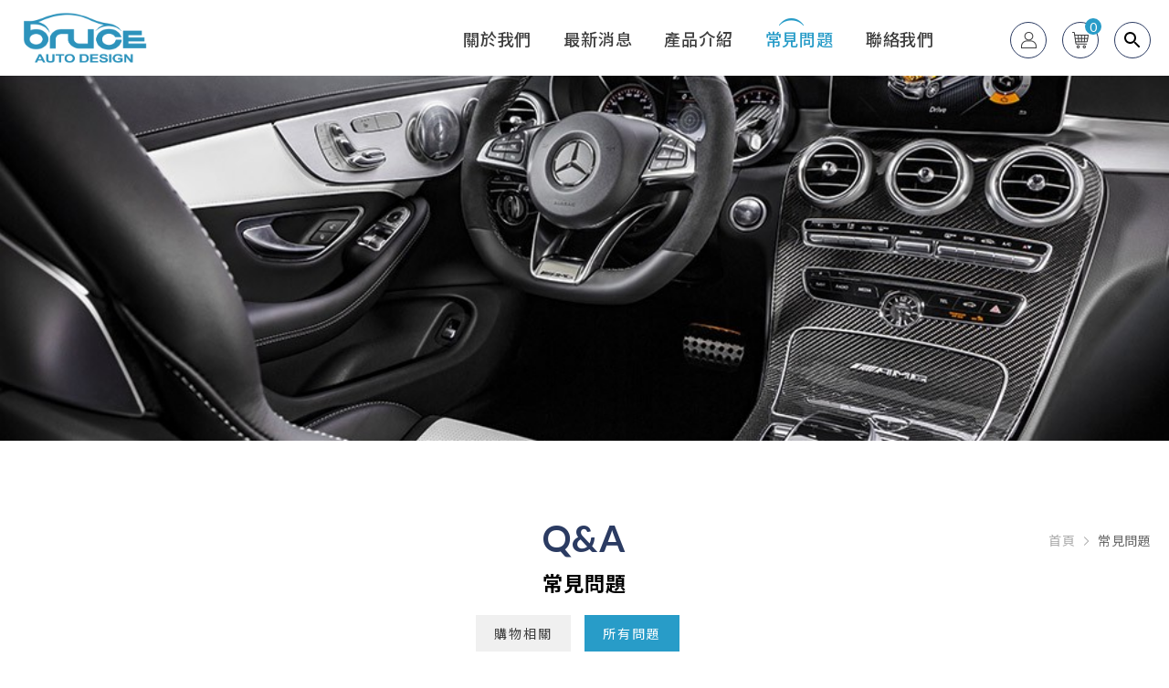

--- FILE ---
content_type: text/html; charset=utf-8
request_url: https://www.auto-bruce.com/faq/
body_size: 10994
content:
<!DOCTYPE html>
<html lang="zh-Hant-TW">
<head>
<meta charset="utf-8">
<!--手機解析度-->
<meta name="viewport" content="width=device-width, initial-scale=1.0">
<!--TDK-->
<title>常見問題-喬楀實業有限公司</title>
<meta name="description" content="常見問題-喬楀實業有限公司">

<!--Other Code-->


<!--open graph protocol-->
<meta property="og:title" content="常見問題-喬楀實業有限公司">
<meta property="og:image" content="https://www.auto-bruce.com/upload/base_fb_img/twL_01ns_web_base_22D22_ZtXjxqE5ZG.jpg">
<meta property="og:description" content="常見問題-喬楀實業有限公司">
<meta property="og:url" content="https://www.auto-bruce.com/faq/">
<meta property="og:site_name" content="喬楀實業有限公司">
<meta property="og:type" content="website">

<!--bread script-->
<script type="application/ld+json">
{
  "@context": "http://schema.org",
  "@type": "BreadcrumbList",
  "itemListElement": [
	  {
		"@type": "ListItem",
		"position": 1,
		"item": {
		  "@id": "https://www.auto-bruce.com/",
		  "name": "首頁"
			}
	  },
	  {
		"@type": "ListItem",
		"position": 2,
		"item": {
		  "@id": "https://www.auto-bruce.com/faq/",
		  "name": "常見問題"
			}
	  }  ]
}
</script>

<!--css-->
<link rel="stylesheet" type="text/css" href="https://www.auto-bruce.com/css/master.css?v=2507221810">
<link rel="stylesheet" type="text/css" href="https://www.auto-bruce.com/css/faq.css?v=2507221810">

<!--favor icon-->
<link rel="shortcut icon" href="https://www.auto-bruce.com/images/touch-icon/apple-icon-60x60.png" />
<!--touch_icon-->
<link rel="apple-touch-icon" href="https://www.auto-bruce.com/images/touch-icon/apple-icon-60x60.png" />
<link rel="apple-touch-icon" sizes="76x76" href="https://www.auto-bruce.com/images/touch-icon/apple-icon-76x76.png" />
<link rel="apple-touch-icon" sizes="120x120" href="https://www.auto-bruce.com/images/touch-icon/apple-icon-120x120.png" />
<link rel="apple-touch-icon" sizes="152x152" href="https://www.auto-bruce.com/images/touch-icon/apple-icon-152x152.png" />

<script src="https://www.auto-bruce.com/public/js/jquery-3.6.0.min.js"></script>
<script src="https://www.auto-bruce.com/public/js/jqueryui/jquery-ui-core-min.js"></script>
<script src="https://www.auto-bruce.com/public/js/jquery.blockUI.js"></script>
<script src="https://www.auto-bruce.com/public/js/ajax_function.js"></script> 
<script src="https://www.auto-bruce.com/public/js/script.js?v=2507221810"></script>
<script>
    function open_layer_detail(div_name,width,height){
        if(width==''){
            width=0;
        }
        if(height==''){
            height=0;
        }
        if($('#'+div_name).length > 0)
        {
            $.blockUI({
                message:$('#'+div_name),
                css:{ 
                cursor:'default',
                width: width + 'px',
                height:height+ 'px',
                padding:'0px',
                top:($(window).height()-height)/2 + 'px',
                left:($(window).width()-width)/2 + 'px'
                }
            });
        }
    }
    function open_loading_status(loading_name){
        if($('#'+loading_name).length > 0)
        {
            width=$('#'+loading_name).css('width').replace("px","");
            height=$('#'+loading_name).css('height').replace("px","");
            $.blockUI({
                message:$('#'+loading_name),
                css:{ 
                cursor:'default',
                border:'',
                backgroundColor:'',
                width: width + 'px',
                height:height+ 'px',
                padding:'0px',
                top:($(window).height()-height)/2 + 'px',
                left:($(window).width()-width)/2 + 'px'
                }
            });
        }
    }
    function close_layer_detail(){
        $.unblockUI();
    }
    function close_top_layer_detail(){
        top.$.unblockUI();
    }
    //建立執行的div
    $(function(){
        jQuery.browser = {};
        (function () {
            jQuery.browser.msie = false;
            jQuery.browser.version = 0;
            if (navigator.userAgent.match(/MSIE ([0-9]+)\./)) {
                jQuery.browser.msie = true;
                jQuery.browser.version = RegExp.$1;
            }
        })();
        $('body').prepend("<span id='iframe_string'></span>");
        $('body').prepend('<div id="waiting_action" style="display:none;text-align:center;position: absolute;z-index: 99998;color:#FFF;font-size:12px;border:0px;"><img src="https://www.auto-bruce.com/public/loading_type/loading_big.gif" hspace="2" align="absmiddle"/><br><img src="https://www.auto-bruce.com/public/loading_type/loading_text.png" hspace="2" align="absmiddle"/></div>');
    });
    //end
</script>
<script>
	var isMobile = false;
	var isTablet = false;
</script>


<meta name="google-site-verification" content="UbTdat6AMqGcGPluSXmdKoXS165hYyfkXQsdojqWqmw" />

<!-- Global site tag (gtag.js) - Google Analytics -->
<script async src="https://www.googletagmanager.com/gtag/js?id=G-2H0EF3DQLJ"></script>
<script>
  window.dataLayer = window.dataLayer || [];
  function gtag(){dataLayer.push(arguments);}
  gtag('js', new Date());

  gtag('config', 'G-2H0EF3DQLJ');
</script>


</head>
<body class="faqPage">



<!-- loadingArea -->
<div class="loadingArea">
    <div class="loadLogo">
        <img src="https://www.auto-bruce.com/images/logo.png" alt="喬楀實業有限公司">
    </div>
</div>
<!-- loadingArea end -->

<script>
    if(navigator.cookieEnabled) {
        var loadingData = sessionStorage.getItem('loading');
        (function() {
            $('body').addClass('loadingOverflow');
            
            setTimeout(function() {
                $('.loadingArea').addClass('show');
            },500);

            if(loadingData !== 'ok' ) {
                sessionStorage.setItem('loading','ok');

                setTimeout(function() {
                    $(".loadingArea").addClass('hide');
                },2500);

                setTimeout(function() {
                    $(".loadingArea").remove();
                    $('body').removeClass('loadingOverflow');
                },3000);

            } else {
                $(".loadingArea").addClass('hide').remove();
                $('body').removeClass('loadingOverflow');
            }
        })();
    } else {
        (function() {
            $(".loadingArea").addClass('hide').remove();
            $('body').removeClass('loadingOverflow');
        })();
    }
</script>
<div class="outerWrap"><!--outerWrap-->
    <header><!--header-->
        <div class="wrap"><!--wrap-->
            <div class="logo"><a href="https://www.auto-bruce.com/" title="喬楀實業有限公司">喬楀實業有限公司</a></div>
            <div class="rightBox"><!-- rightBox -->
                <nav class="menuBox"><!--menuBox-->
                        <ul class="menu" itemscope itemtype="http://www.schema.org/SiteNavigationElement"><!--menu-->
    <li class="dropDown">
        <span itemprop="name">
            <a itemprop="url" href="https://www.auto-bruce.com/about/">關於我們</a>
        </span>
        	<ul class="submenu sideMenuOnly">
                <li itemprop="name">
            <a 
                itemprop="url" 
                href="https://www.auto-bruce.com/about/Aboutbruce/" 
                                title="關於喬楀"
            >
                關於喬楀            </a>
        </li>
        	</ul>
    </li>
    <li class="dropDown">
        <span itemprop="name">
            <a itemprop="url" href="https://www.auto-bruce.com/news/">最新消息</a>
        </span>
            <ul class="submenu sideMenuOnly">
                <li itemprop="name">
            <a 
                itemprop="url"
                href="https://www.auto-bruce.com/news/Announcement/"
                 
                title="官方公告"
            >
                官方公告            </a>
        </li>
                <li itemprop="name">
            <a 
                itemprop="url"
                href="https://www.auto-bruce.com/news/newproduct/"
                 
                title="新品上市"
            >
                新品上市            </a>
        </li>
            </ul>
    </li>
    <li class="dropDown">
        <span itemprop="name">
            <a itemprop="url" href="https://www.auto-bruce.com/product/">產品介紹</a>
        </span>
            <ul class="submenu sideMenuOnly">
                <li itemprop="name">
            <a 
                itemprop="url"
                href="https://www.auto-bruce.com/product/114/"
                 
                title="文創商品"
            >
                文創商品            </a>
        </li>
                <li itemprop="name">
            <a 
                itemprop="url"
                href="https://www.auto-bruce.com/product/AnniversarySpecialZone/"
                 
                title="限時優惠"
            >
                限時優惠            </a>
        </li>
                <li itemprop="name">
            <a 
                itemprop="url"
                href="https://www.auto-bruce.com/product/11/"
                 
                title="DIONE 日本"
            >
                DIONE 日本            </a>
        </li>
                <li itemprop="name">
            <a 
                itemprop="url"
                href="https://www.auto-bruce.com/product/cleaningproducts/"
                 
                title="BRUCE"
            >
                BRUCE            </a>
        </li>
                <li itemprop="name">
            <a 
                itemprop="url"
                href="https://www.auto-bruce.com/product/103/"
                 
                title="Lisen"
            >
                Lisen            </a>
        </li>
                <li itemprop="name">
            <a 
                itemprop="url"
                href="https://www.auto-bruce.com/product/78/"
                 
                title="amuok"
            >
                amuok            </a>
        </li>
                <li itemprop="name">
            <a 
                itemprop="url"
                href="https://www.auto-bruce.com/product/83/"
                 
                title="Vyvylabs"
            >
                Vyvylabs            </a>
        </li>
                <li itemprop="name">
            <a 
                itemprop="url"
                href="https://www.auto-bruce.com/product/39/"
                 
                title="ONPRO"
            >
                ONPRO            </a>
        </li>
                <li itemprop="name">
            <a 
                itemprop="url"
                href="https://www.auto-bruce.com/product/43/"
                 
                title="TNNAI"
            >
                TNNAI            </a>
        </li>
                <li itemprop="name">
            <a 
                itemprop="url"
                href="https://www.auto-bruce.com/product/Allite/"
                 
                title="Allite"
            >
                Allite            </a>
        </li>
                <li itemprop="name">
            <a 
                itemprop="url"
                href="https://www.auto-bruce.com/product/Specialsale/"
                 
                title="非拭布可"
            >
                非拭布可            </a>
        </li>
                <li itemprop="name">
            <a 
                itemprop="url"
                href="https://www.auto-bruce.com/product/48/"
                 
                title="Bova"
            >
                Bova            </a>
        </li>
                <li itemprop="name">
            <a 
                itemprop="url"
                href="https://www.auto-bruce.com/product/Specialsale__1/"
                 
                title="台灣品牌"
            >
                台灣品牌            </a>
        </li>
            </ul>
    </li>
    <li class="dropDown">
        <span itemprop="name">
            <a itemprop="url" href="https://www.auto-bruce.com/faq/">常見問題</a>
        </span>
            <ul class="submenu sideMenuOnly">
                <li itemprop="name">
            <a 
                itemprop="url"
                href="https://www.auto-bruce.com/faq/shoppingrelated/"
                 
                title="購物相關"
            >
                購物相關            </a>
        </li>
            </ul>
    </li>
    <li itemprop="name"><a itemprop="url" href="https://www.auto-bruce.com/contact/">聯絡我們</a></li>
</ul><!--menu end-->
                </nav><!--menuBox end-->
                <div class="loginBox dropDown
                                    "><!--loginBox-->
                                            <a href="https://www.auto-bruce.com/member/login/?refererUrl=https%3A%2F%2Fwww.auto-bruce.com%2Ffaq%2F" class="loginToggle loginBtn">
                            <img src="https://www.auto-bruce.com/images/member.png" alt="member">
                        </a>
                                        <span id="logout_script_code" style="display:none"></span>
                                    </div><!--loginBox end-->
                <a href="#moduleCart" class="headerIconBtn openModule cartToggle exclude link">
    <img src="https://www.auto-bruce.com/images/cart.png" alt="">
    <span class="num shopCartCount">0</span>
</a>                <a href="#moduleSearch" class="openModule searchToggle headerIconBtn">
                    <img src="https://www.auto-bruce.com/images/search.svg" alt="search">
                </a>
            </div><!-- rightBox end -->
        </div><!--wrap end-->
    </header><!--header end-->

	
    <div class="bannerArea"><!--bannnerArea-->
        <div class="wrap"><!--wrap-->
            <div class="bannerBox"><!--bannerBox-->
                <ul id="banner" class="ins">
        <li>
        
            <img src="https://www.auto-bruce.com/upload/banner_ins_list/twL_banner_ins_22C02_yuNr51k2rT.jpg" alt="banner">

            </li>
    </ul>
            </div><!--bannerBox end-->
        </div><!--wrap end-->
    </div><!--bannerArea end-->
    
    <div class="mainArea"><!--mainArea-->
	
	<div class="wrap"><!--wrap-->
			<div class="bread arrow"><!--bread-->
    <div class="wrap">
        <a href="https://www.auto-bruce.com/" title="喬楀實業有限公司">首頁</a>
        <span>常見問題</span>

            </div>
</div><!--bread end-->            <div class="titleBox"><!--titleBox-->
				<em>Q&A</em>
				<h2>常見問題</h2>
			</div><!--titleBox end-->

			<div class="contentBox clearfix"><!--contentBox-->
				<div class="classRowBox">
    <ul class="classLink"><!--classLink-->
				<li><a href="https://www.auto-bruce.com/faq/shoppingrelated/" >購物相關</a></li>
		        <li><a href="https://www.auto-bruce.com/faq/"  class="current">所有問題</a></li>
    </ul><!--classLink end-->
</div>
				<ul class="faqList"><!--faqList-->               
    
    <li><!--data-->
    	<h3><b>1.</b>如何去除吸塵器臭味？<a class="toggleOpen">+</a></h3>
        <div class="definition textEditor">
            <a href="https://www.auto-bruce.com/product-detail/BR-182286-BR-182238/">植物消臭劑 連結</a><br />
<img alt="除臭問題Q&amp;A-01" src="https://www.auto-bruce.com/upload/faq_b/ALL_faq_22H10_4fFqURkPsH.jpg" title="除臭問題Q&amp;A-01" />
<div class="contentBuilder">
<div class="shelfWrap pt20 pb20">
<div class="shelfBox">
<div class="item picLeftSmall">
<div class="Img pb20"><img alt="" src="https://www.auto-bruce.com/upload/faq_b/twL_faq_22H10_4fr8UgcbD9.jpg" /></div>

<div class="Txt">
<div class="textBox">
<h3 class="h3Title pb20">【BRUCE】植物性消臭劑-茶樹 (80ML/200ML)&nbsp;</h3>

<div class="paragraph pb20"><span style="color: rgb(0, 0, 0); font-family: Lato, &quot;Noto Sans Tc&quot;, Helvetica, Arial, 微軟正黑體, &quot;Heiti TC&quot;, メイリオ, sans-serif; font-size: 14px; background-color: rgb(255, 255, 255);">【直噴臭源，淨味還原】</span><br style="text-size-adjust: none; color: rgb(0, 0, 0); font-family: Lato, &quot;Noto Sans Tc&quot;, Helvetica, Arial, 微軟正黑體, &quot;Heiti TC&quot;, メイリオ, sans-serif; font-size: 14px; background-color: rgb(255, 255, 255);" />
<span style="color: rgb(0, 0, 0); font-family: Lato, &quot;Noto Sans Tc&quot;, Helvetica, Arial, 微軟正黑體, &quot;Heiti TC&quot;, メイリオ, sans-serif; font-size: 14px; background-color: rgb(255, 255, 255);">● 獨家分解技術 - 根除臭味及異味。</span><br style="text-size-adjust: none; color: rgb(0, 0, 0); font-family: Lato, &quot;Noto Sans Tc&quot;, Helvetica, Arial, 微軟正黑體, &quot;Heiti TC&quot;, メイリオ, sans-serif; font-size: 14px; background-color: rgb(255, 255, 255);" />
<span style="color: rgb(0, 0, 0); font-family: Lato, &quot;Noto Sans Tc&quot;, Helvetica, Arial, 微軟正黑體, &quot;Heiti TC&quot;, メイリオ, sans-serif; font-size: 14px; background-color: rgb(255, 255, 255);">● 無香精添加 - 非使用香味掩蓋。</span><br style="text-size-adjust: none; color: rgb(0, 0, 0); font-family: Lato, &quot;Noto Sans Tc&quot;, Helvetica, Arial, 微軟正黑體, &quot;Heiti TC&quot;, メイリオ, sans-serif; font-size: 14px; background-color: rgb(255, 255, 255);" />
<span style="color: rgb(0, 0, 0); font-family: Lato, &quot;Noto Sans Tc&quot;, Helvetica, Arial, 微軟正黑體, &quot;Heiti TC&quot;, メイリオ, sans-serif; font-size: 14px; background-color: rgb(255, 255, 255);">● 通過TAF、SGS國際安全檢測 - 溫和不刺激、不傷肌膚，請安心使用。</span><br style="text-size-adjust: none; color: rgb(0, 0, 0); font-family: Lato, &quot;Noto Sans Tc&quot;, Helvetica, Arial, 微軟正黑體, &quot;Heiti TC&quot;, メイリオ, sans-serif; font-size: 14px; background-color: rgb(255, 255, 255);" />
<span style="color: rgb(0, 0, 0); font-family: Lato, &quot;Noto Sans Tc&quot;, Helvetica, Arial, 微軟正黑體, &quot;Heiti TC&quot;, メイリオ, sans-serif; font-size: 14px; background-color: rgb(255, 255, 255);">● 用途廣泛 - 塑膠/木質地板、磁磚/大理石、榻榻米、布類、皮革等。</span><br style="text-size-adjust: none; color: rgb(0, 0, 0); font-family: Lato, &quot;Noto Sans Tc&quot;, Helvetica, Arial, 微軟正黑體, &quot;Heiti TC&quot;, メイリオ, sans-serif; font-size: 14px; background-color: rgb(255, 255, 255);" />
<span style="color: rgb(0, 0, 0); font-family: Lato, &quot;Noto Sans Tc&quot;, Helvetica, Arial, 微軟正黑體, &quot;Heiti TC&quot;, メイリオ, sans-serif; font-size: 14px; background-color: rgb(255, 255, 255);">● 適用於所有飼養寵物的家庭，包含：狗狗、貓咪、兔子、蜜袋鼯等，有去除臭異味的需求。</span></div>

<div class="btnBox"><a href="https://www.auto-bruce.com/product-detail/BR-182286-BR-182238/" title="https://www.auto-bruce.com/product-detail/BR-182286-BR-182238/">READ MORE</a></div>
</div>
</div>
</div>
</div>
</div>
</div>
&nbsp;        </div>
    </li><!--data--> 
    
    <li><!--data-->
    	<h3><b>2.</b>什麼產品不能使用超商寄送<a class="toggleOpen">+</a></h3>
        <div class="definition textEditor">
            因各大超商寄送有體積及重量限制，若超出體積之商品將無法使用超商寄送方式出貨，結帳時若無法選擇超商方式出貨表示此訂單不成立配送選項。        </div>
    </li><!--data--> 
    
    <li><!--data-->
    	<h3><b>3.</b>所有的商品都是現貨嗎<a class="toggleOpen">+</a></h3>
        <div class="definition textEditor">
            基本上會以現貨為主 , 若遇臨時缺貨或售完狀況，將會聯絡您進行相關後續處理程序。        </div>
    </li><!--data--> 
    
    <li><!--data-->
    	<h3><b>4.</b>無線充操作問題-常見QA<a class="toggleOpen">+</a></h3>
        <div class="definition textEditor">
            相關操作問題-常見QA(答案區)
<div class="contentBuilder">
<div class="shelfWrap pt20 pb20">
<div class="shelfBox">
<div class="Img"><img alt="Q&amp;A-01" src="https://www.auto-bruce.com/upload/faq_b/ALL_faq_22C21_xcGtxgURTI.jpg" title="Q&amp;A-01" /><br />
&nbsp;</div>
</div>
</div>
</div>        </div>
    </li><!--data--> 
                                                                                                                                                              
</ul>							</div><!--contentBox end-->
		</div><!--wrap end-->

    </div><!--mainArea end-->

    <footer><!--footer-->
        <div class="wrap"><!--wrap-->
            <div class="left"><!-- left -->
                <div class="downLogo"><a href="https://www.auto-bruce.com/" title="喬楀實業有限公司"><img src="https://www.auto-bruce.com/images/logo_w.png" alt="喬楀實業有限公司"></a></div>
                <ul class="socialList">
                                        <li><a href="https://www.facebook.com/Bruce%E6%A5%B5%E8%87%B4%E5%B7%A5%E8%97%9D-101081135524916/?ref=pages_you_manage" target="_blank" title="Facebook"><i class="fa fa-facebook"></i></a></li>
                                                                                                                        <li><a href="https://www.youtube.com/channel/UC3XR2H4iLOPAKEYuG3s0gDQ/videos" target="_blank" title="Youtube"><i class="fa fa-youtube-play"></i></a></li>
                                    </ul>
            </div><!-- left end -->
            <div class="right"><!-- right -->
                <ul class="infoList">
                                        <li class="address">
                        <span>ADD</span>
                        <a href="https://maps.google.com.tw/?q=臺南市永康區中正二街182巷31號" title="710臺南市永康區中正二街182巷31號" target="_blank">710臺南市永康區中正二街182巷31號</a>
                    </li>
                                                            <li class="tel">
                        <span>TEL</span>
                        <a href="tel:06-243-7889" title="06-243-7889" target="_blank">06-243-7889</a>
                    </li>
                                                            <li class="fax">
                        <span>FAX</span>
                        <span>06-243-0839</span>
                    </li>
                                                            <li class="mail">
                        <span>MAIL</span>
                        <a href="mailto:bruce775848@gmail.com" title="bruce775848@gmail.com" target="_blank">bruce775848@gmail.com</a>
                    </li>
                                    </ul>
                <div class="copyright"><!-- copyright -->
                    <div class="footerInfo">Copyright © 2021 BRUCE AUTO. All Rights Reserved.</div>                    <ul class="ibestContent">
                        <li>
                            <a href="https://www.ibest.tw" class="ibestlink" target="_blank" title="Design by">Design by</a>
                        </li>
                        <li>
                            <a href="https://www.ibest.com.tw" class="ibestlink" target="_blank" title="iBest">iBest</a>
                        </li>
                    </ul>
                </div><!-- copyright end -->
            </div><!-- right end -->
        </div><!--wrap end-->
    </footer><!--footer end-->

</div><!--outerWrap end-->

<div class="goTop">
    <div class="box">
        <img src="https://www.auto-bruce.com/images/gotop.png" alt="goTop">
        <span>TOP</span>
    </div>
</div>

<div class="m_menu"><!--m_menu-->

    <div class="mask"></div>

    <div class="controlBox"><!--controlBox-->
        <div class="m_logo"><a href="https://www.auto-bruce.com/"><img src="https://www.auto-bruce.com/images/logo_m.png"></a></div>
        <div class="right"><!--right-->
                        <a href="https://www.auto-bruce.com/member/login/?refererUrl=https%3A%2F%2Fwww.auto-bruce.com%2Ffaq%2F" class="loginToggle loginBtn">
                <img src="https://www.auto-bruce.com/images/member.png" alt="member">
            </a>
                        <a href="#moduleCart" class="headerIconBtn openModule cartToggle exclude link">
    <img src="https://www.auto-bruce.com/images/cart.png" alt="">
    <span class="num shopCartCount">0</span>
</a>            <a href="#moduleSearch" class="openModule searchToggle headerIconBtn">
                <img src="https://www.auto-bruce.com/images/search.svg" alt="search">
            </a>
            <a class="main"><span></span></a>
        </div><!--rightBox end-->
    </div><!--controlBox end-->

    <div class="hideBox"><!--hideBox-->
                <div class="loginBox"><!--loginBox-->
                            <a href="https://www.auto-bruce.com/member/login/?refererUrl=https%3A%2F%2Fwww.auto-bruce.com%2Ffaq%2F" class="loginToggle"><img src="https://www.auto-bruce.com/images/member.png" alt="member">會員登入</a>
                                </div><!--loginBox end-->
        <ul class="nav" itemscope itemtype="http://www.schema.org/SiteNavigationElement"><!--menu-->
    <li class="dropDown">
        <span itemprop="name">
            <a itemprop="url" href="https://www.auto-bruce.com/about/">關於我們</a>
        </span>
        	<ul class="submenu sideMenuOnly">
                <li itemprop="name">
            <a 
                itemprop="url" 
                href="https://www.auto-bruce.com/about/Aboutbruce/" 
                                title="關於喬楀"
            >
                關於喬楀            </a>
        </li>
        	</ul>
    </li>
    <li class="dropDown">
        <span itemprop="name">
            <a itemprop="url" href="https://www.auto-bruce.com/news/">最新消息</a>
        </span>
            <ul class="submenu sideMenuOnly">
                <li itemprop="name">
            <a 
                itemprop="url"
                href="https://www.auto-bruce.com/news/Announcement/"
                 
                title="官方公告"
            >
                官方公告            </a>
        </li>
                <li itemprop="name">
            <a 
                itemprop="url"
                href="https://www.auto-bruce.com/news/newproduct/"
                 
                title="新品上市"
            >
                新品上市            </a>
        </li>
            </ul>
    </li>
    <li class="dropDown">
        <span itemprop="name">
            <a itemprop="url" href="https://www.auto-bruce.com/product/">產品介紹</a>
        </span>
            <ul class="submenu sideMenuOnly">
                <li itemprop="name">
            <a 
                itemprop="url"
                href="https://www.auto-bruce.com/product/114/"
                 
                title="文創商品"
            >
                文創商品            </a>
        </li>
                <li itemprop="name">
            <a 
                itemprop="url"
                href="https://www.auto-bruce.com/product/AnniversarySpecialZone/"
                 
                title="限時優惠"
            >
                限時優惠            </a>
        </li>
                <li itemprop="name">
            <a 
                itemprop="url"
                href="https://www.auto-bruce.com/product/11/"
                 
                title="DIONE 日本"
            >
                DIONE 日本            </a>
        </li>
                <li itemprop="name">
            <a 
                itemprop="url"
                href="https://www.auto-bruce.com/product/cleaningproducts/"
                 
                title="BRUCE"
            >
                BRUCE            </a>
        </li>
                <li itemprop="name">
            <a 
                itemprop="url"
                href="https://www.auto-bruce.com/product/103/"
                 
                title="Lisen"
            >
                Lisen            </a>
        </li>
                <li itemprop="name">
            <a 
                itemprop="url"
                href="https://www.auto-bruce.com/product/78/"
                 
                title="amuok"
            >
                amuok            </a>
        </li>
                <li itemprop="name">
            <a 
                itemprop="url"
                href="https://www.auto-bruce.com/product/83/"
                 
                title="Vyvylabs"
            >
                Vyvylabs            </a>
        </li>
                <li itemprop="name">
            <a 
                itemprop="url"
                href="https://www.auto-bruce.com/product/39/"
                 
                title="ONPRO"
            >
                ONPRO            </a>
        </li>
                <li itemprop="name">
            <a 
                itemprop="url"
                href="https://www.auto-bruce.com/product/43/"
                 
                title="TNNAI"
            >
                TNNAI            </a>
        </li>
                <li itemprop="name">
            <a 
                itemprop="url"
                href="https://www.auto-bruce.com/product/Allite/"
                 
                title="Allite"
            >
                Allite            </a>
        </li>
                <li itemprop="name">
            <a 
                itemprop="url"
                href="https://www.auto-bruce.com/product/Specialsale/"
                 
                title="非拭布可"
            >
                非拭布可            </a>
        </li>
                <li itemprop="name">
            <a 
                itemprop="url"
                href="https://www.auto-bruce.com/product/48/"
                 
                title="Bova"
            >
                Bova            </a>
        </li>
                <li itemprop="name">
            <a 
                itemprop="url"
                href="https://www.auto-bruce.com/product/Specialsale__1/"
                 
                title="台灣品牌"
            >
                台灣品牌            </a>
        </li>
            </ul>
    </li>
    <li class="dropDown">
        <span itemprop="name">
            <a itemprop="url" href="https://www.auto-bruce.com/faq/">常見問題</a>
        </span>
            <ul class="submenu sideMenuOnly">
                <li itemprop="name">
            <a 
                itemprop="url"
                href="https://www.auto-bruce.com/faq/shoppingrelated/"
                 
                title="購物相關"
            >
                購物相關            </a>
        </li>
            </ul>
    </li>
    <li itemprop="name"><a itemprop="url" href="https://www.auto-bruce.com/contact/">聯絡我們</a></li>
</ul><!--menu end-->

        <ul class="socialList">
                        <li><a href="https://www.facebook.com/Bruce%E6%A5%B5%E8%87%B4%E5%B7%A5%E8%97%9D-101081135524916/?ref=pages_you_manage" target="_blank" title="Facebook"><i class="fa fa-facebook"></i></a></li>
                                                                        <li><a href="https://www.youtube.com/channel/UC3XR2H4iLOPAKEYuG3s0gDQ/videos" target="_blank" title="Youtube"><i class="fa fa-youtube-play"></i></a></li>
                    </ul>
    </div><!--hideBox end-->
</div><!--m_menu end-->

<div class="fixedQuickLink"><!--fixedQuickLink-->
    <ul>
                <li>
            <a href="https://www.auto-bruce.com/product/AnniversarySpecialZone/">
                <span class="title">限時優惠</span>
            </a>
        </li>
                <li>
            <a href="javascript:;" class="goTopM">
                <img src="https://www.auto-bruce.com/images/gotop.png" alt="">
                <span class="title">Top</span>
            </a>
        </li>
    </ul>
</div><!--fixedQuickLink end--><div class="adminLoginArea" ><!--adminLoginArea-->
    <p>您目前為透過後台登入模式</p>
</div><!--adminLoginArea end-->
<link rel="stylesheet" href="https://www.auto-bruce.com/css/demo.css?v=2507221810">

<!--購物浮動視窗-->
<div class="cartArea moduleBox" id="moduleCart"><!--cartArea-->
    <div class="moduleWrap"><!--moduleWrap-->
        <button class="moduleClose"></button>
        <div class="moduleContent">
            <div class="cartNote">
                <div class="en">Your <span>Cart</span></div>
                <div class="text">你的購物車總計<b class="shopCartCount">0</b>件商品</div>
            </div>
            <div class="cart">
                <ul id="buylist_html" class="buyList"></ul>
            </div>
            <div class="btn1 center"><!--btn1-->
                <a href="https://www.auto-bruce.com/pay/" class="btn_pay goto_pay_btn">前往結帳</a>
            </div><!--btn1 end-->
        </div>
    </div><!--moduleWrap end-->
</div><!--moduleBox end-->

<div class="orderCheckArea moduleBox" id="moduleCartList"><!--orderCheckArea-->
	<div class="moduleWrap"><!--moduleWrap-->
        <button id="closeOrder" class="moduleClose"></button>
        <div class="moduleContent">
            <div class="titleStyle1">訂單查詢</div>
            <input name="order_no" type="text" class="b-box" id="order_no" placeholder="訂單編號">
            <input name="order_mtel" type="text" class="b-box" id="order_mtel" placeholder="手機號碼">
            <div class="btn1 center"><!--btn1-->
                <a href="javascript:;" onClick="if($('#order_no').val()=='' || $('#order_mtel').val()==''){alert('請填寫訂單編號、行動電話');}else{ jq_post_noloading('https://www.auto-bruce.com/pay/act/','act=7&order_no=' + $('#order_no').val() + '&order_mtel=' + $('#order_mtel').val(),'iframe_string');}">送出查詢</a>
            </div><!--btn1 end-->
        </div>
    </div><!--moduleWrap end-->
</div><!--orderCheckArea end-->

<script>
    $(function(){
		if (typeof(updateCartInfo)!="function"){
			updateCartPopInfo(1);
		}
    });
    function updateCartPopInfo(page){
        jq_post_noloading('https://www.auto-bruce.com/pay/act/', 'act=31&page='+page, 'buylist_html');
    }
</script>

<!--洽詢單浮動視窗-->

<!--搜尋視窗-->
<div class="searchArea moduleBox" id="moduleSearch"><!--searchArea-->
    <div class="moduleWrap"><!--moduleWrap-->
        <button class="moduleClose"></button>
        <div class="moduleContent"><!--moduleContent-->
            <h3 class="titleStyle1">商品搜尋</h3>
            <div class="searchBox"><!-- searchBox -->
                <input name="keyword_pc" type="text" id="keyword_pc" placeholder="商品搜尋" value="">
                <a class="fa fa-search" onclick="if($('#moduleSearch #keyword_pc').val()==''){ alert('請輸入關鍵字...');}else{location.href=encodeURI('https://www.auto-bruce.com/product/?keyword=' + $('#moduleSearch #keyword_pc').val());}"></a>
            </div><!-- searchBox end -->
        </div><!--moduleContent end-->
    </div><!--moduleWrap end-->
</div><!--searchArea end-->
<script>
$(function(){
    //Pc搜尋商品 enter
    $('#moduleSearch #keyword_pc').keydown(function(event){
        if(event.which == 13){
            if($('#moduleSearch #keyword_pc').val()==''){ alert('請輸入關鍵字...');}
            else{ location.href=encodeURI('https://www.auto-bruce.com/product/?keyword=' + $('#moduleSearch #keyword_pc').val());}
        }
    });
});
</script>



<!--cookie提醒-->
<div class="cookieArea moduleBox" id="moduleCookie"><!--cookieArea-->
    <div class="moduleWrap"><!--moduleWrap-->
        <button class="moduleClose"></button>
        <div class="moduleContent"><!--moduleContent-->
            <p class="text">偵測到您已關閉Cookie，為提供最佳體驗，建議您使用Cookie瀏覽本網站以便使用本站各項功能</p>
        </div><!--moduleContent end-->
    </div><!--moduleWrap end-->
</div><!--cookieArea end-->
<!--privacy-->

<script>
    (function() {
        if(navigator.cookieEnabled) {
            var privacySession = sessionStorage.getItem('privacy');
            if(privacySession == 'ok') {
                $('.privacyArea').remove();
            }

            $('.privacyArea .btn').on('click', function(e) {
                e.preventDefault();
                $('.privacyArea').addClass('check');
                setTimeout(function() {
                    $('.privacyArea').remove();
                }, 1000);
                sessionStorage.setItem('privacy', 'ok');
            });
        } else {
            $('.privacyArea .btn').on('click', function(e) {
                e.preventDefault();
                $('.privacyArea').addClass('check');
                setTimeout(function() {
                    $('.privacyArea').remove();
                }, 1000);
            });
        }
    })();
</script>
<!--general Js-->
<script src="https://www.auto-bruce.com/lib/jsManage.js"></script>

<!--lightGallery-->
<link rel="stylesheet" href="https://www.auto-bruce.com/public/js/lightGallery/dist/css_style/lightgallery.css">
<script src="https://www.auto-bruce.com/public/js/lightGallery/dist/js/lightgallery-all.min.js"></script>
<script>
    $(document).ready(function(){
        $('.titan').lightGallery({
            hash: false
        });
    });
</script>

<!--footable-->
<link rel="stylesheet" type="text/css" href="https://www.auto-bruce.com/public/js/footable/footable.core.css">
<script src="https://www.auto-bruce.com/public/js/footable/footable.js"></script>
<script>
	$('table.responsive').footable();
</script>

<!--dotdot-->
<script src="https://www.auto-bruce.com/public/js/jquery.dotdotdot.min.js"></script>
<script>
    $(document).ready(function() {
        if($('.ellipsis').length) {
            $('.ellipsis').dotdotdot({
                wrap: 'letter',
                remove: [ ' ', ',', ';', '.', '!', '?' ]
            });
        }
    });
</script>

<!--fb-->
<div id="fb-root"></div>
<script>
    (function(d, s, id) {
        var js, fjs = d.getElementsByTagName(s)[0];
        if (d.getElementById(id)) return;
        js = d.createElement(s); js.id = id;
        js.src = "//connect.facebook.net/zh_TW/all.js#xfbml=1";
        fjs.parentNode.insertBefore(js, fjs);
    }(document, 'script', 'facebook-jssdk'));
</script>

<!--scrollreveal-->
<script src="https://www.auto-bruce.com/public/js/scrollreveal.min.js"></script>

<!--slick-->
<link rel="stylesheet" href="https://www.auto-bruce.com/public/js/slick-slider/slick-theme.css">
<link rel="stylesheet" href="https://www.auto-bruce.com/public/js/slick-slider/slick.css">
<script src="https://www.auto-bruce.com/public/js/slick-slider/slick.min.js"></script>

<script>
    $(function() {
        $('#banner.ins').slick({
            infinite: true,
            slidesToShow: 1,
            slidesToScroll: 1,
            arrows: false,
            autoplay: true,
            dots: true,
            autoplaySpeed: 5000,
            cssEase: 'ease-in-out',
        });
    })
</script>

<svg xmlns="http://www.w3.org/2000/svg" width="0" height="0" display="none">
	<symbol id="iconLine" viewBox="0 0 183.433 173.511">
		<path fill="currentColor" d="M183.386,70.704c-0.289-7.491-1.932-14.663-4.937-21.514c-6.256-14.268-16.528-25.032-29.549-33.255    C131.479,4.932,112.285,0.115,89.979,0c-2.006,0.124-5.82,0.281-9.619,0.606C70.566,1.442,61.08,3.673,51.921,7.219    c-15.101,5.846-28.187,14.56-38.25,27.425C5.831,44.666,1.049,55.975,0.154,68.728C-0.775,82.01,2.507,94.3,9.613,105.544    c8.252,13.058,19.762,22.445,33.436,29.319c11.559,5.811,23.861,9.089,36.684,10.539c2.479,0.28,4.229,2.276,4.166,4.766    c-0.037,1.442-0.242,2.881-0.399,4.319c-0.479,4.4-0.935,8.804-1.468,13.199c-0.539,4.442,3.966,7.116,7.854,5.193    c13.784-6.816,27.194-14.253,39.832-23.035c8.887-6.174,17.255-12.979,24.989-20.56c6.584-6.455,12.108-13.753,17.366-21.295    C179.898,96.765,183.916,84.446,183.386,70.704z M59.079,95.217c-0.9,1.201-2.151,1.811-3.63,1.817    c-6.274,0.025-12.549,0.044-18.824-0.005c-2.623-0.021-4.506-2.028-4.512-4.663c-0.015-5.924-0.004-11.848-0.004-17.772    c0-5.88-0.015-11.76,0.008-17.639c0.008-2.359,1.678-4.124,4.154-4.498c1.938-0.292,4.149,1.142,4.756,3.166    c0.184,0.614,0.196,1.294,0.197,1.944c0.012,9.478,0.008,18.956,0.008,28.434c0,1.845,0.004,1.849,1.9,1.851    c4.081,0.005,8.162-0.001,12.242,0.008c1.941,0.004,3.421,0.871,4.203,2.629C60.296,92.103,60.178,93.75,59.079,95.217z     M73.857,74.81c0,6.015,0.002,12.031-0.002,18.046c0,2.802-1.396,4.201-4.217,4.178c-0.867-0.007-1.768-0.024-2.594-0.253    c-1.339-0.371-2.143-1.354-2.297-2.748c-0.102-0.912-0.079-1.84-0.08-2.761c-0.004-11.372-0.004-22.744-0.002-34.116    c0.001-4.128,3.546-6.211,7.265-4.262c1.392,0.73,1.931,1.947,1.931,3.475C73.854,62.516,73.857,68.663,73.857,74.81z     M117.352,91.996c0,2.34-1.193,4.135-3.168,4.791c-2.013,0.668-3.756,0.049-5.27-1.907c-5.829-7.529-11.651-15.063-17.477-22.595    c-0.285-0.367-0.586-0.72-1.146-1.408c-0.038,0.85-0.076,1.303-0.076,1.755c-0.005,6.629,0.01,13.257-0.012,19.885    c-0.008,2.318-1.668,4.138-4.004,4.502c-2.062,0.321-4.238-1.051-4.897-3.147c-0.166-0.529-0.205-1.117-0.206-1.678    c-0.011-11.589-0.012-23.178-0.005-34.766c0.002-2.299,1.197-4.104,3.077-4.724c2.045-0.674,3.902-0.018,5.4,1.931    c5.804,7.549,11.603,15.101,17.405,22.65c0.283,0.367,0.496,0.715,0.793,1.071c0.122-0.05,0.272-0.101,0.272-0.151V76.66    c0-6.496,0.082-12.993,0.105-19.49c0.01-2.453,1.391-4.067,3.733-4.601c2.692-0.614,5.415,1.475,5.44,4.266    c0.039,3.95,0.035,7.901,0.035,11.852C117.354,76.457,117.355,84.226,117.352,91.996z M133.699,63.151    c0.1,1.751,0.023,3.512,0.025,5.269c0.004,1.769,0.006,1.775,1.846,1.777c4.084,0.004,8.168-0.023,12.252,0.011    c3.113,0.025,5.027,2.303,4.594,5.376c-0.311,2.203-2.268,3.781-4.816,3.799c-4.128,0.027-8.257,0.061-12.384-0.024    c-1.282-0.027-1.562,0.435-1.511,1.585c0.076,1.754,0.091,3.517-0.004,5.268c-0.068,1.251,0.322,1.688,1.613,1.667    c4.127-0.07,8.256-0.054,12.383-0.014c3.187,0.03,5.098,2.204,4.729,5.276c-0.262,2.181-2.11,3.875-4.44,3.89    c-6.28,0.039-12.561,0.045-18.84-0.001c-2.621-0.02-4.531-2.022-4.539-4.65c-0.021-5.885-0.006-11.77-0.006-17.655    c-0.002-5.753-0.006-11.506,0-17.26c0.004-3.1,1.877-5.029,4.98-5.042c6.017-0.027,12.033-0.024,18.05,0    c2.351,0.01,4.292,1.463,4.741,3.438c0.499,2.192-0.364,4.318-2.303,5.237c-0.756,0.359-1.686,0.477-2.539,0.487    c-4.084,0.048-8.168,0.055-12.252,0.002C134.104,61.572,133.63,61.907,133.699,63.151z" />
	</symbol>
	<symbol id="icon-garbage" viewBox="0 0 44 52">
		<path stroke="currentColor" style="fill:none;stroke-width:2;stroke-linejoin:round;" d="M43,15H1v-5c0-1.657,1.343-3,3-3h36  c1.656,0,3,1.343,3,3V15z" />
		<path stroke="currentColor" style="fill:none;stroke-width:2;stroke-linecap:round;stroke-linejoin:round;" d="M39,19v28  c0,2.209-1.791,4-4,4H9c-2.209,0-4-1.791-4-4V19" />
		<path stroke="currentColor" style="fill:none;stroke-width:2;stroke-linejoin:round;" d="M15,7V4c0-1.657,1.344-3,3-3h8  c1.656,0,3,1.343,3,3v3" />
		<line stroke="currentColor" style="fill:none;stroke-width:2;stroke-linecap:round;stroke-linejoin:round;" x1="25" y1="21" x2="25" y2="45" />
		<line stroke="currentColor" style="fill:none;stroke-width:2;stroke-linecap:round;stroke-linejoin:round;" x1="19" y1="21" x2="19" y2="45" />
		<line stroke="currentColor" style="fill:none;stroke-width:2;stroke-linecap:round;stroke-linejoin:round;" x1="13" y1="21" x2="13" y2="45" />
		<line stroke="currentColor" style="fill:none;stroke-width:2;stroke-linecap:round;stroke-linejoin:round;" x1="31" y1="21" x2="31" y2="45" />
	</symbol>
	<symbol id="iconLock" viewBox="0 0 29.4 39">
		<path fill="currentColor" d="M24.4,17c-0.2-2.5-0.1-5-0.6-7.3c-1-4.4-5.1-7.3-9.5-7.1c-4.6,0.2-8.3,3.4-9,7.9c-0.1,0.5-0.1,1-0.2,1.4             c-0.1,0.7-0.5,1.3-1.1,1.2c-0.6,0-1-0.6-1-1.4C3.2,6.2,7,1.7,12.5,0.6c6.7-1.4,13.4,3.7,13.8,10.6c0.1,1.6,0.1,3.2,0.1,4.8             c0,0.3,0,0.6,0,0.9c2.2,0.4,2.6,0.9,2.6,3.1c0,4,0,8,0,11.9c0,2.6-1,4.7-3.4,5.9c-0.9,0.4-2,0.7-2.9,0.7c-5.3,0.1-10.6,0.1-15.9,0             c-3.7,0-6.3-2.6-6.4-6.4c-0.1-4.3,0-8.6,0-12.9c0-1.5,0.9-2.3,2.5-2.3c6.7,0,13.4,0,20.1,0C23.4,17,23.8,17,24.4,17z M26.8,19.2             c-8.2,0-16.2,0-24.3,0c0,0.3,0,0.6,0,0.9c0,3.9,0,7.8,0,11.8c0,2.9,1.6,4.5,4.5,4.6c5.1,0,10.2,0,15.3,0c2.9,0,4.5-1.6,4.5-4.6             c0-3.9,0-7.8,0-11.8C26.8,19.9,26.8,19.6,26.8,19.2z" />
		<path fill="currentColor" d="M14.7,32c-2.1,0-4-1.8-4-4c0-2.2,1.9-4.1,4-4c2.2,0,4,1.8,4,4C18.7,30.2,16.9,32,14.7,32z M14.7,26.1             c-1,0-1.9,0.8-1.9,1.8c0,1,0.9,1.9,1.9,1.9c0.9,0,1.9-0.9,1.9-1.9C16.6,27,15.7,26.1,14.7,26.1z" />
	</symbol>
	<symbol id="iconKey" viewBox="0 0 52.3 52.3">
		<path fill="currentColor" d="M37.3,26.2c1.1-0.1,1.5,0.4,1.5,1.5c0,1.9,0.9,2.8,2.8,2.8c1,0,1.4,0.5,1.5,1.4c0.1,2.1,0.7,2.6,2.8,2.8   c0.7,0.1,1.5,0.3,1.3,1.2c-0.2,1.4,0.5,2.2,1.4,3c0.8,0.7,1.5,1.4,2.2,2.2c0.4,0.5,0.7,1.2,0.7,1.8c0.1,2.4,0,4.9,0,7.3   c0,1.3-0.3,1.6-1.6,1.6c-2.4,0-4.8,0-7.2,0c-0.9,0-1.5-0.3-2.1-0.9c-4.9-5-9.9-9.9-14.8-14.8c-0.3-0.3-0.6-0.5-1.1-1   c-0.3,0.4-0.6,0.8-0.9,1.2c-0.9,0.9-1.6,0.8-2.2-0.3c-0.1-0.2-0.2-0.4-0.3-0.6c-0.2-0.7-0.7-0.9-1.5-0.8c-1.6,0.2-3.2,0.3-4.8,0   C5.6,33-0.5,24.7,0.8,15.1C2,5.6,11.8-1.1,21.1,1c8.6,2,14.1,9.3,13.4,18.1c-0.1,1.5,0,2.3,1.5,2.8c1,0.3,1,1.1,0.3,1.9   c-0.4,0.4-0.9,0.7-1.3,0.9C35.6,26,36.4,26.2,37.3,26.2z M49.4,43.1c0-0.4-0.3-0.8-0.5-1c-0.8-0.9-1.8-1.7-2.5-2.6   c-0.6-0.7-1-1.5-1.7-2.6c-1.9-0.4-3.7-2.2-3.8-4.2c-2.5-0.6-4-2.2-4.2-4.4c-1.7,0.4-2.4-1-3.4-1.9c-1.1-1.1-1.1-1.4,0-2.5   c0.2-0.2,0.3-0.3,0.5-0.5c-0.3-0.2-0.5-0.3-0.7-0.4c-1-0.4-1.2-1.1-1-2.1c1.4-6.7-1.6-13.2-7.6-16.3C18.9,1.7,13.3,2.1,8.4,6   c-5,4-6.8,9.4-5,15.7c1.7,6,5.8,9.6,11.9,10.6c1.5,0.2,3,0.2,4.5,0c1.6-0.2,2.9-0.5,3.3,1.6c2.1-1.6,2.1-1.6,3.9,0.2   c4.9,4.9,9.9,9.9,14.8,14.8c0.4,0.4,1.2,0.7,1.8,0.7c1.9,0.1,3.8,0,5.9,0C49.5,47.3,49.5,45.2,49.4,43.1z" />
		<path fill="currentColor" d="M18.9,13c0,2.9-2.4,5.4-5.4,5.4c-2.8,0-5.3-2.4-5.3-5.3c0-2.9,2.4-5.4,5.3-5.3C16.4,7.7,18.8,10.1,18.9,13z   M13.5,9.8c-1.8,0-3.2,1.5-3.2,3.2c0,1.7,1.4,3.1,3.2,3.1c1.8,0,3.2-1.3,3.2-3.1C16.7,11.2,15.2,9.8,13.5,9.8z" />
	</symbol>
</svg>


<script>
	$(function(){
		$('header ul.menu, .m_menu ul.nav').find('>a[href*="/faq/"], span a[href*="/faq/"]').addClass('current');
	});
</script>

<!--open faq-->
<script>
	$(function(){
		$('ul.faqList').find('h3').click(function(){
			var _this = $(this);
			var _li = _this.next();
			_li.slideToggle('normal',function(){
				if($(this).css('display') == 'none'){
					_this.find('a.toggleOpen').text('+');
				}
			});
			if(_li.css('display') == 'block'){
				$(this).find('a.toggleOpen').text('-');
			}
		});
	});
</script>

</body>
</html>

--- FILE ---
content_type: text/css
request_url: https://www.auto-bruce.com/css/master.css?v=2507221810
body_size: 12223
content:
@charset "UTF-8";
/* CSS Document */
@import url(public/css/reset.css);
@import url(public/css/font-awesome-4.7.0/font-awesome.min.css);
@import url(public/css/rwdgrid.css);
@import url(public/css/textEditor.css);
@import url(public/css/contentbuilder.css);
@import url("https://fonts.googleapis.com/css2?family=Lato:wght@400;700;900&family=Noto+Sans+TC:wght@400;500;700&display=swap");
.classRowBox > ul a, .mClassLink .main, .mClassLink > ul {
  -webkit-box-sizing: border-box;
          box-sizing: border-box;
}

.loadingArea, header .menu > li > a::before,
header .menu > li span > a::before, .m_menu .nav .dropDown > span a::after, .goTop, #linkFixedBtn, #linkFixedBtn .circleBox .progressBar.circle::before, .classRowBox, .classColumnBox, .pageBox a.prevBtn::before, .pageBox a.nextBtn::before, .pageBox.number a.firstBtn::before, .pageBox.number a.firstBtn::after, .pageBox.number a.lastBtn::before, .pageBox.number a.lastBtn::after {
  -webkit-transition: all .5s;
  transition: all .5s;
}

body {
  background-color: #fff;
  font-family: 'Lato', "Noto Sans Tc", Helvetica, Arial, "微軟正黑體", Heiti TC, "メイリオ", sans-serif;
  font-size: 14px;
}

body.overflow, body.popwinOverflow, body.loadingOverflow {
  overflow: hidden;
}

body:not(.WebSiteHome) .wrap {
  max-width: 1460px;
}

body:not(.WebSiteHome) .bannerArea .wrap {
  max-width: none;
}

body:not(.WebSiteHome) .titleBox {
  text-align: left;
  width: 100%;
  display: -webkit-box;
  display: -ms-flexbox;
  display: flex;
  -webkit-box-orient: vertical;
  -webkit-box-direction: normal;
      -ms-flex-direction: column;
          flex-direction: column;
  margin-bottom: 0;
}

body:not(.WebSiteHome) .titleBox em {
  font-size: 40px;
  font-weight: 700;
  color: #2b3b62;
  font-family: 'Lato', sans-serif;
  margin-bottom: 8px;
}

@media (max-width: 480px) {
  body:not(.WebSiteHome) .titleBox em {
    font-size: 34px;
  }
}

body:not(.WebSiteHome) .titleBox h2, body:not(.WebSiteHome) .titleBox h1 {
  font-size: 22px;
  font-weight: bold;
  display: -webkit-box;
  display: -ms-flexbox;
  display: flex;
  -webkit-box-align: center;
      -ms-flex-align: center;
          align-items: center;
}

@media (max-width: 480px) {
  body:not(.WebSiteHome) .titleBox h2, body:not(.WebSiteHome) .titleBox h1 {
    font-size: 20px;
  }
}

body:not(.WebSiteHome) .titleBox h2::before, body:not(.WebSiteHome) .titleBox h1::before {
  content: '';
  width: 28px;
  height: 3px;
  background: #2b3b62;
  margin-right: 15px;
}

body:not(.WebSiteHome) #banner img {
  height: 400px;
  -o-object-fit: cover;
     object-fit: cover;
}

@media (max-width: 1200px) {
  body:not(.WebSiteHome) #banner img {
    height: 300px;
  }
}

@media (max-width: 540px) {
  body:not(.WebSiteHome) #banner img {
    height: 260px;
  }
}

body:not(.WebSiteHome) #banner.ins .slick-dots {
  bottom: 6px;
}

body:not(.WebSiteHome) #banner.ins .slick-dots li.slick-active button::before {
  background: #289cc8;
  opacity: 1;
}

body:not(.WebSiteHome) #banner.ins .slick-dots li button::before {
  background: #a8a8a8;
  border-radius: 999px;
  content: '';
  width: 10px;
  height: 10px;
  padding: 0;
  opacity: 1;
}

body:not(.WebSiteHome) .mainArea {
  padding: 83px 0;
}

@media (max-width: 1200px) {
  body:not(.WebSiteHome) .mainArea {
    padding: 60px 0;
  }
}

address {
  font-style: normal;
}

a {
  color: #000;
  cursor: pointer;
  -webkit-transition: all 0.4s ease;
  transition: all 0.4s ease;
}

a:hover {
  color: #2b3b62;
}

div.titan {
  display: none;
}

[class*="col-"] {
  float: left;
}

.col-1 {
  width: 100%;
}

.col-2 {
  width: 50%;
}

.col-3 {
  width: 33.33%;
}

.col-4 {
  width: 25%;
}

.col-5 {
  width: 20%;
}

@media (max-width: 480px) {
  .col-1, .col-2, .col-3, .col-4, .col-5 {
    float: none;
    width: 100%;
  }
}

.btn_color1 {
  color: #fff;
  background-color: #289cc8;
}

.btn_color1:hover {
  background-color: #2b3b62;
}

.btn_color2 {
  color: #fff;
  background-color: #A0A0A0;
}

.btn_color2:hover {
  background-color: #999;
}

input[type="text"],
input[type="password"],
textarea,
button {
  -webkit-appearance: none;
     -moz-appearance: none;
          appearance: none;
  background-color: transparent;
  border: none;
  border-radius: 0;
  font-size: 16px;
  outline: none;
  padding: 0;
  margin: 0;
}

textarea {
  resize: vertical;
}

.outerWrap {
  padding-top: 83px;
  position: relative;
  overflow: hidden;
}

@media (max-width: 1200px) {
  .outerWrap {
    padding-top: 65px;
    padding-bottom: calc(62px + env(safe-area-inset-bottom));
  }
}

.wrap {
  width: 100%;
  max-width: 1300px;
  margin: 0 auto;
  padding-left: 20px;
  padding-right: 20px;
}

/*module*/
.moduleBox {
  position: fixed;
  left: 0;
  top: 0;
  z-index: 1005;
  display: -webkit-box;
  display: -ms-flexbox;
  display: flex;
  -webkit-box-align: center;
      -ms-flex-align: center;
          align-items: center;
  -webkit-box-pack: center;
      -ms-flex-pack: center;
          justify-content: center;
  width: 100%;
  height: 100%;
  padding-left: 20px;
  padding-right: 20px;
  opacity: 0;
  visibility: hidden;
  pointer-events: none;
  -webkit-transition-property: top, opacity, visibility;
  transition-property: top, opacity, visibility;
  -webkit-transition-duration: 0.5s;
          transition-duration: 0.5s;
  -webkit-transition-timing-function: ease-in-out;
          transition-timing-function: ease-in-out;
}

.moduleBox.show {
  opacity: 1;
  visibility: visible;
}

.moduleBox.show .moduleWrap {
  opacity: 1;
  -webkit-transform: translateY(0);
          transform: translateY(0);
}

.moduleBox .moduleWrap {
  position: relative;
  width: 100%;
  max-width: 960px;
  background-color: #fff;
  pointer-events: auto;
  padding-top: 60px;
  opacity: 0;
  -webkit-transform: translateY(30px);
          transform: translateY(30px);
  -webkit-transition: all 0.5s;
  transition: all 0.5s;
}

.moduleBox .moduleContent {
  width: 100%;
  max-height: calc(90vh - 50px);
  overflow-y: auto;
  padding-left: 30px;
  padding-right: 30px;
  padding-bottom: 30px;
}

.moduleBox .moduleClose {
  position: absolute;
  right: 0;
  top: 0;
  width: 50px;
  height: 50px;
  background: none;
  background-color: #289cc8;
  border: none;
  cursor: pointer;
}

.moduleBox .moduleClose::before, .moduleBox .moduleClose::after {
  content: "";
  position: absolute;
  left: 50%;
  top: 50%;
  margin-left: -15px;
  margin-top: -0.5px;
  width: 30px;
  height: 1px;
  background-color: #fff;
}

.moduleBox .moduleClose::before {
  -webkit-transform: rotate(45deg);
          transform: rotate(45deg);
}

.moduleBox .moduleClose::after {
  -webkit-transform: rotate(-45deg);
          transform: rotate(-45deg);
}

.moduleMask {
  position: fixed;
  left: 0;
  top: 0;
  right: 0;
  bottom: 0;
  z-index: 1003;
  background-color: rgba(0, 0, 0, 0.7);
  opacity: 0;
  visibility: hidden;
  pointer-events: none;
  -webkit-transition: all 0.5s ease-in-out;
  transition: all 0.5s ease-in-out;
}

.moduleMask.show {
  opacity: 1;
  visibility: visible;
  pointer-events: auto;
}

/*購物車*/
.cartArea .moduleWrap {
  max-width: 480px;
}

.cartArea .countBox {
  margin-top: 10px;
  font-size: 13px;
  color: #333;
  text-align: center;
}

.cartArea .countBox b {
  font-size: 18px;
  color: #7ea830;
}

.cartArea .countBox b em {
  font-weight: 400;
  font-size: 12px;
  color: #7ea830;
}

.cartArea .countBox a.btn_pay {
  display: inline-block;
  padding: 7px 15px;
  font-size: 13px;
  color: #fff;
}

.cartArea .goto_pay_btn {
  margin-left: 15px;
}

.cartArea .cartNote {
  display: -webkit-box;
  display: -ms-flexbox;
  display: flex;
  -webkit-box-orient: vertical;
  -webkit-box-direction: normal;
      -ms-flex-direction: column;
          flex-direction: column;
  -webkit-box-align: center;
      -ms-flex-align: center;
          align-items: center;
  -webkit-box-pack: center;
      -ms-flex-pack: center;
          justify-content: center;
  padding-bottom: 20px;
}

.cartArea .cartNote .en {
  font-size: 28px;
  letter-spacing: 0.01em;
  color: #1e1e1e;
  text-transform: uppercase;
}

.cartArea .cartNote .en span {
  color: #289cc8;
}

.cartArea .cartNote .text {
  font-size: 14px;
  letter-spacing: 0.05em;
  color: #373737;
}

.cartArea .cartNote .text b {
  padding-left: 4px;
  padding-right: 4px;
  font-weight: 400;
  font-size: 18px;
  color: #289cc8;
}

.cartArea .cart {
  padding-top: 15px;
  padding-bottom: 15px;
  margin-bottom: 20px;
  border-top: 2px solid #289cc8;
  border-bottom: 2px solid #b4b4b4;
}

.cartArea .buyList li {
  display: -webkit-box;
  display: -ms-flexbox;
  display: flex;
}

.cartArea .buyList li:not(:first-child) {
  padding-top: 12px;
  margin-top: 12px;
  border-top: 1px solid #d5d5d5;
}

.cartArea .buyList .Img {
  width: 90px;
}

.cartArea .buyList .Img img {
  display: block;
  width: 100%;
}

.cartArea .buyList .Txt {
  position: relative;
  width: calc(100% - 90px);
  padding-left: 15px;
  padding-right: 50px;
  -webkit-box-sizing: border-box;
          box-sizing: border-box;
  font-size: 14px;
}

.cartArea .buyList h3 {
  width: 100%;
  margin-bottom: 3px;
}

.cartArea .buyList h3 a {
  display: block;
  color: #000;
  font-size: 15px;
  font-weight: 400;
  white-space: nowrap;
  overflow: hidden;
  text-overflow: ellipsis;
}

.cartArea .buyList .spec {
  color: #6a6a6a;
  margin-bottom: 3px;
}

.cartArea .buyList .del {
  position: absolute;
  right: 0;
  top: 25px;
  display: -webkit-box;
  display: -ms-flexbox;
  display: flex;
  -webkit-box-align: center;
      -ms-flex-align: center;
          align-items: center;
  -webkit-box-pack: center;
      -ms-flex-pack: center;
          justify-content: center;
  width: 35px;
  height: 35px;
  border: none;
  background-color: #eee;
  border-radius: 50%;
  color: #5f5f5f;
  cursor: pointer;
  -webkit-transition: all 0.5s;
  transition: all 0.5s;
}

.cartArea .buyList .del:hover {
  background-color: #289cc8;
  color: #fff;
}

.cartArea .buyList .del svg {
  width: 15px;
  height: 18px;
}

/*訂單查詢*/
.orderCheckArea .moduleWrap {
  max-width: 360px;
}

.orderCheckArea h4 {
  margin-bottom: 10px;
  font-weight: 400;
  font-size: 16px;
  font-family: "微軟正黑體", "新細明體", sans-serif;
  color: #222;
  text-align: left;
}

.orderCheckArea input[type="text"], .orderCheckArea input[type="password"] {
  width: 100%;
  height: 40px;
  margin-bottom: 10px;
  padding: 5px;
  border: 2px solid #ccc;
}

.orderCheckArea a.btn {
  display: inline-block;
  margin-top: 10px;
  padding: 10px 20px;
  border-radius: 4px;
  font-size: 13px;
  color: #fff;
}

/*會員登入*/
.loginArea .moduleWrap {
  max-width: 360px;
}

.loginArea .forgetCheck,
.loginArea .resendCheck {
  display: none;
}

.loginArea input[type="text"], .loginArea input[type="password"] {
  display: block;
  width: 100%;
  height: 30px;
  padding: 5px;
  margin-bottom: 7px;
  border: 1px solid #ccc;
}

.loginArea .btn {
  /*送出按鈕*/
  margin-top: 15px;
  text-align: center;
}

.loginArea .btn a {
  display: inline-block;
  padding: 8px 15px;
  border-radius: 3px;
  font-size: 13px;
  color: #fff;
}

.loginArea .forget {
  clear: both;
  margin-top: 20px;
  font-size: 15px;
  color: #2f2f2f;
}

.loginArea .forget span {
  font-size: 13px;
  color: #e1e1e1;
}

.loginArea .forget strong a {
  font-weight: 400;
  color: #f93;
  text-decoration: underline;
}

.loginArea .forget b a {
  font-weight: 400;
  font-size: 18px;
  color: #09f;
  text-decoration: underline;
}

.loginArea .forgetCheck {
  display: none;
}

.loginArea .forgetCheck a.btn_relog {
  display: block;
  margin-bottom: 15px;
  font-size: 15px;
  color: #09f;
  text-align: center;
  text-decoration: underline;
}

/*搜尋*/
.searchArea .moduleWrap {
  max-width: 480px;
}

.searchArea .searchBox {
  margin: 30px 0;
  position: relative;
}

.searchArea .searchBox input {
  width: 100%;
  display: block;
  border: 1px solid #e1e1e1;
  padding: 15px 55px 15px 15px;
}

.searchArea .searchBox a {
  width: 50px;
  height: 50px;
  background-color: #289cc8;
  color: #fff;
  display: block;
  font-size: 16px;
  -ms-flex-negative: 0;
      flex-shrink: 0;
  line-height: 50px;
  position: absolute;
  top: 50%;
  right: 0;
  z-index: 1;
  -webkit-transform: translateY(-50%);
          transform: translateY(-50%);
  text-align: center;
}

/*提醒使用cookie彈窗*/
.cookieArea .moduleWrap {
  max-width: 480px;
}

.cookieArea .text {
  font-size: 14px;
  letter-spacing: 0.5px;
  line-height: 1.6;
}

#closeCart,
#closePrice,
#closeInquiry {
  font-size: 18px;
  position: absolute;
  top: 8px;
  right: 10px;
}

@media (max-width: 480px) {
  #closeCart,
  #closePrice,
  #closeInquiry {
    font-size: 25px;
    top: 5px;
  }
}

/*loading*/
.loadingArea {
  width: 100%;
  height: 100vh;
  -webkit-box-align: center;
      -ms-flex-align: center;
          align-items: center;
  background-color: #fff;
  display: -webkit-box;
  display: -ms-flexbox;
  display: flex;
  -webkit-box-pack: center;
      -ms-flex-pack: center;
          justify-content: center;
  pointer-events: none;
  position: fixed;
  left: 0;
  top: 0;
  z-index: 9999;
}

.loadingArea .loadLogo {
  width: 200px;
}

.loadingArea .loadLogo img {
  opacity: 0;
  -webkit-transform: translateY(20px);
          transform: translateY(20px);
  -webkit-transition: all 1s ease;
  transition: all 1s ease;
  display: block;
  width: 100%;
  -webkit-backface-visibility: hidden;
          backface-visibility: hidden;
}

.loadingArea.show {
  opacity: 1;
  pointer-events: auto;
}

.loadingArea.show .loadLogo img {
  opacity: 1;
  -webkit-transform: translateY(0);
          transform: translateY(0);
}

.loadingArea.hide {
  opacity: 0;
}

/*header*/
header {
  position: fixed;
  left: 0;
  top: 0;
  width: 100%;
  z-index: 50;
  background-color: #fff;
  /*menu*/
}

@media (max-width: 1200px) {
  header {
    display: none;
  }
}

header .wrap {
  position: relative;
  display: -webkit-box;
  display: -ms-flexbox;
  display: flex;
  -webkit-box-align: center;
      -ms-flex-align: center;
          align-items: center;
  max-width: none;
  padding: 0 113px;
}

@media (max-width: 1600px) {
  header .wrap {
    padding: 0 20px;
  }
}

header .headerIconBtn {
  width: 40px;
  height: 40px;
  border: 1px solid #2b3b62;
  border-radius: 999px;
  position: relative;
  display: -webkit-box;
  display: -ms-flexbox;
  display: flex;
  -webkit-box-align: center;
      -ms-flex-align: center;
          align-items: center;
  -webkit-box-pack: center;
      -ms-flex-pack: center;
          justify-content: center;
  margin-left: 17px;
  margin-top: 5px;
}

header .headerIconBtn:hover {
  background-color: #2b3b62;
}

header .headerIconBtn:hover img {
  -webkit-filter: brightness(0) invert(1);
          filter: brightness(0) invert(1);
}

header .headerIconBtn span.num {
  position: absolute;
  width: 18px;
  height: 18px;
  background-color: #289cc8;
  border-radius: 999px;
  color: #fff;
  display: -webkit-box;
  display: -ms-flexbox;
  display: flex;
  -webkit-box-align: center;
      -ms-flex-align: center;
          align-items: center;
  -webkit-box-pack: center;
      -ms-flex-pack: center;
          justify-content: center;
  top: -5px;
  right: -4px;
}

header .loginBox a.loginBtn {
  margin-left: 59px;
  width: 40px;
  height: 40px;
  border: 1px solid #2b3b62;
  border-radius: 999px;
  display: -webkit-box;
  display: -ms-flexbox;
  display: flex;
  -webkit-box-align: center;
      -ms-flex-align: center;
          align-items: center;
  -webkit-box-pack: center;
      -ms-flex-pack: center;
          justify-content: center;
  padding: 0;
}

header .loginBox a.loginBtn:hover {
  background-color: #2b3b62;
}

header .loginBox a.loginBtn:hover img {
  -webkit-filter: brightness(0) invert(1);
          filter: brightness(0) invert(1);
}

header .loginBox a.loginBtn img {
  margin: 0;
}

header .loginBox a.loginBtn::before {
  content: normal;
}

header .loginBox {
  display: -webkit-box;
  display: -ms-flexbox;
  display: flex;
  -webkit-box-align: center;
      -ms-flex-align: center;
          align-items: center;
  -webkit-box-pack: center;
      -ms-flex-pack: center;
          justify-content: center;
  padding-left: 8px;
  height: 83px;
  padding-top: 5px;
}

header .loginBox.login {
  width: 190px;
  height: 83px;
  padding: 0;
}

header .loginBox.login .loginToggle {
  padding: 30px 10px;
}

header .loginBox.login a {
  display: -webkit-box;
  display: -ms-flexbox;
  display: flex;
  width: 100%;
  height: 100%;
  word-break: break-all;
}

header .loginBox > a {
  padding: 28.5px 31px 28.5px;
  display: -webkit-box;
  display: -ms-flexbox;
  display: flex;
  -webkit-box-align: center;
      -ms-flex-align: center;
          align-items: center;
  -webkit-box-pack: center;
      -ms-flex-pack: center;
          justify-content: center;
}

header .loginBox > a img {
  margin-right: 8px;
}

header .loginBox > a::before {
  content: normal;
}

header .logo {
  width: 150px;
}

header .logo a {
  display: block;
  width: 100%;
  height: 83px;
  background: url("../images/logo.png") no-repeat center left -2px;
  background-size: contain;
  text-indent: -9999px;
}

header .rightBox {
  display: -webkit-box;
  display: -ms-flexbox;
  display: flex;
  -ms-flex-wrap: wrap;
      flex-wrap: wrap;
  -webkit-box-align: center;
      -ms-flex-align: center;
          align-items: center;
  -webkit-box-flex: 1;
      -ms-flex-positive: 1;
          flex-grow: 1;
  -webkit-box-pack: end;
      -ms-flex-pack: end;
          justify-content: flex-end;
}

header .top,
header .bottom {
  display: -webkit-box;
  display: -ms-flexbox;
  display: flex;
  -webkit-box-pack: end;
      -ms-flex-pack: end;
          justify-content: flex-end;
  width: 100%;
}

header .top {
  margin-bottom: 12px;
}

header .top > a:before {
  content: "‧";
  display: inline-block;
  vertical-align: top;
  margin: 0 5px;
}

header .loginBox {
  position: relative;
  z-index: 1;
}

header .loginBox .submenu {
  display: none;
  position: absolute;
  left: 50%;
  -webkit-transform: translateX(-50%);
          transform: translateX(-50%);
  top: 100%;
  z-index: 99;
  min-width: 115px;
  text-align: center;
  padding: 14px 0;
  background-color: #2b3b62;
}

header .loginBox .submenu a {
  display: block;
  padding: 8px;
  font-size: 15px;
  color: #fff;
}

header .loginBox .submenu a.current, header .loginBox .submenu a:hover {
  color: #289cc8;
}

header .searchBox {
  display: -webkit-box;
  display: -ms-flexbox;
  display: flex;
}

header .searchBox input {
  width: 100%;
  height: 45px;
  padding: 0 15px;
  border: none;
  font-family: "微軟正黑體";
  background-color: #fafafa;
}

header .searchBox a {
  -ms-flex-negative: 0;
      flex-shrink: 0;
  display: block;
  width: 45px;
  height: 45px;
  line-height: 45px;
  font-size: 16px;
  color: #fff;
  text-align: center;
  background-color: #289cc8;
}

header .menu > li {
  position: relative;
  display: inline-block;
}

header .menu > li > a,
header .menu > li span > a {
  position: relative;
  display: -webkit-box;
  display: -ms-flexbox;
  display: flex;
  padding: 28.5px 31px 28.5px;
  font-size: 18px;
  color: #3e3e3e;
  font-weight: 500;
  letter-spacing: 0.8px;
}

@media (max-width: 1400px) {
  header .menu > li > a,
  header .menu > li span > a {
    padding: 28.5px 16px 28.5px;
  }
}

header .menu > li > a::before,
header .menu > li span > a::before {
  content: "";
  width: 27px;
  height: 8px;
  background: no-repeat url(../images/current.png) center;
  position: absolute;
  left: 31px;
  top: 20px;
  opacity: 0;
}

header .menu > li > a.current, header .menu > li > a:hover,
header .menu > li span > a.current,
header .menu > li span > a:hover {
  color: #289cc8;
}

header .menu > li > a.current::before, header .menu > li > a:hover::before,
header .menu > li span > a.current::before,
header .menu > li span > a:hover::before {
  opacity: 1;
}

header .menu .submenu {
  display: none;
  position: absolute;
  left: 50%;
  -webkit-transform: translateX(-50%);
          transform: translateX(-50%);
  top: 100%;
  z-index: 99;
  min-width: 115px;
  text-align: center;
  padding: 14px 0;
  background-color: #2b3b62;
}

header .menu .submenu a {
  display: block;
  padding: 8px;
  font-size: 15px;
  color: #fff;
}

header .menu .submenu a.current, header .menu .submenu a:hover {
  color: #289cc8;
}

/*手機menu*/
.m_menu {
  position: fixed;
  top: 0;
  left: 0;
  z-index: 50;
  display: block;
  width: 100%;
  background-color: #fff;
  /*手機menu內容*/
}

@media (min-width: 1201px) {
  .m_menu {
    display: none;
  }
}

.m_menu .mask {
  position: fixed;
  top: 0;
  left: 0;
  z-index: 10;
  display: none;
  background-color: rgba(0, 0, 0, 0.6);
  width: 100%;
  height: 100%;
  padding-bottom: 60px;
}

.m_menu .m_logo {
  margin-left: 20px;
}

.m_menu .m_logo img {
  display: block;
  width: 102px;
  padding-top: 8px;
}

.m_menu .headerIconBtn {
  width: 40px;
  height: 40px;
  border: 1px solid #2b3b62;
  border-radius: 999px;
  position: relative;
  display: -webkit-box;
  display: -ms-flexbox;
  display: flex;
  -webkit-box-align: center;
      -ms-flex-align: center;
          align-items: center;
  -webkit-box-pack: center;
      -ms-flex-pack: center;
          justify-content: center;
  margin-left: 10px;
}

.m_menu .headerIconBtn:hover {
  background-color: #2b3b62;
}

.m_menu .headerIconBtn:hover img {
  -webkit-filter: brightness(0) invert(1);
          filter: brightness(0) invert(1);
}

.m_menu .headerIconBtn span.num {
  position: absolute;
  width: 18px;
  height: 18px;
  background-color: #289cc8;
  border-radius: 999px;
  color: #fff;
  display: -webkit-box;
  display: -ms-flexbox;
  display: flex;
  -webkit-box-align: center;
      -ms-flex-align: center;
          align-items: center;
  -webkit-box-pack: center;
      -ms-flex-pack: center;
          justify-content: center;
  top: -5px;
  right: -4px;
}

.m_menu .controlBox {
  position: relative;
  z-index: 99;
  height: 65px;
  background-color: #fff;
  display: -webkit-box;
  display: -ms-flexbox;
  display: flex;
}

.m_menu .controlBox a.loginBtn {
  width: 40px;
  height: 40px;
  border: 1px solid #2b3b62;
  border-radius: 999px;
  display: -webkit-box;
  display: -ms-flexbox;
  display: flex;
  -webkit-box-align: center;
      -ms-flex-align: center;
          align-items: center;
  -webkit-box-pack: center;
      -ms-flex-pack: center;
          justify-content: center;
  padding: 0;
}

.m_menu .controlBox a.loginBtn:hover {
  background-color: #2b3b62;
}

.m_menu .controlBox a.loginBtn:hover img {
  -webkit-filter: brightness(0) invert(1);
          filter: brightness(0) invert(1);
}

.m_menu .controlBox a.loginBtn img {
  margin: 0;
}

.m_menu .controlBox a.loginBtn::before {
  content: normal;
}

.m_menu .controlBox a.main {
  position: relative;
  width: 40px;
  height: 40px;
  background-color: #2b3b62;
  border-radius: 999px;
  margin-left: 14px;
  margin-right: 20px;
}

.m_menu .controlBox a.main span {
  position: absolute;
  top: 50%;
  left: 50%;
  -webkit-transform: translateX(-50%);
          transform: translateX(-50%);
  margin-top: -0.5px;
  width: 18px;
  height: 1px;
  background-color: #fff;
  -webkit-transition: all 0.5s;
  transition: all 0.5s;
}

.m_menu .controlBox a.main span:before, .m_menu .controlBox a.main span:after {
  content: "";
  position: absolute;
  left: 0;
  width: 100%;
  height: 1px;
  background-color: #fff;
  -webkit-transition: all 0.5s;
  transition: all 0.5s;
}

.m_menu .controlBox a.main span:before {
  top: -7px;
}

.m_menu .controlBox a.main span:after {
  bottom: -7px;
}

.m_menu .controlBox a.main.show span {
  background-color: transparent;
}

.m_menu .controlBox a.main.show span:before {
  top: 0;
  -webkit-transform: rotate(45deg);
          transform: rotate(45deg);
}

.m_menu .controlBox a.main.show span:after {
  bottom: 0;
  -webkit-transform: rotate(-45deg);
          transform: rotate(-45deg);
}

.m_menu .controlBox .btn_cart {
  display: inline-block;
  vertical-align: middle;
}

.m_menu .controlBox .right {
  display: -webkit-box;
  display: -ms-flexbox;
  display: flex;
  -webkit-box-align: center;
      -ms-flex-align: center;
          align-items: center;
  -webkit-box-pack: end;
      -ms-flex-pack: end;
          justify-content: flex-end;
  height: 100%;
  -webkit-box-flex: 1;
      -ms-flex-positive: 1;
          flex-grow: 1;
}

.m_menu .controlBox .language:hover .submenu {
  display: block;
}

.m_menu .hideBox {
  position: fixed;
  left: 0;
  top: 0;
  bottom: 0;
  z-index: 11;
  display: none;
  width: 100%;
  overflow-y: auto;
  -webkit-overflow-scrolling: touch;
  padding-top: 100px;
  padding-bottom: 62px;
  background-color: #f2f2f2;
}

.m_menu .hideBox .socialList {
  display: -webkit-box;
  display: -ms-flexbox;
  display: flex;
  position: relative;
  -webkit-box-pack: center;
      -ms-flex-pack: center;
          justify-content: center;
  z-index: 2;
  margin-top: 45px;
  margin-bottom: 45px;
}

.m_menu .hideBox .socialList li a {
  display: -webkit-box;
  display: -ms-flexbox;
  display: flex;
  width: 34px;
  height: 34px;
  border-radius: 999px;
  border: 1px solid rgba(105, 105, 105, 0.6);
  -webkit-box-align: center;
      -ms-flex-align: center;
          align-items: center;
  -webkit-box-pack: center;
      -ms-flex-pack: center;
          justify-content: center;
  font-size: 16px;
  margin: 0 8px;
  color: #696969;
}

.m_menu .hideBox .socialList li a i {
  pointer-events: none;
}

.m_menu .hideBox .socialList li a:hover {
  background-color: #289cc8;
  border-color: #289cc8;
  -webkit-box-shadow: 2px 1px 0 0 #b4e2f3;
          box-shadow: 2px 1px 0 0 #b4e2f3;
  color: #fff;
}

.m_menu .hideBox .socialList li a:hover img {
  -webkit-filter: brightness(0) invert(1);
          filter: brightness(0) invert(1);
}

.m_menu .hideBox .socialList li img {
  width: 18px;
  height: 18px;
}

.m_menu .hideBox .sp {
  display: none;
  padding: 10px;
  font-size: 13px;
  color: #fff;
  background-color: #c80303;
}

.m_menu .searchBox_m {
  padding: 20px 0;
  text-align: center;
}

.m_menu .searchBox_m input[type="text"] {
  display: inline-block;
  vertical-align: middle;
  width: 200px;
  height: 30px;
  border: 1px solid #ccc;
}

.m_menu .searchBox_m a {
  display: inline-block;
  vertical-align: middle;
  width: 30px;
  height: 30px;
  line-height: 30px;
  font-size: 15px;
  text-align: center;
  color: #fff;
  background-color: #9cc720;
}

.m_menu .m_trans {
  text-align: center;
  padding-top: 30px;
}

.m_menu .m_trans > a {
  display: inline-block;
  padding: 8px 15px;
  border: 1px solid #fff;
  color: #fff;
}

.m_menu .m_trans > a i {
  margin-left: 5px;
}

.m_menu .loginBox {
  padding: 0 0 20px 0;
  text-align: center;
}

.m_menu .loginBox .loginToggle {
  display: -webkit-box;
  display: -ms-flexbox;
  display: flex;
  -webkit-box-align: center;
      -ms-flex-align: center;
          align-items: center;
  -webkit-box-pack: center;
      -ms-flex-pack: center;
          justify-content: center;
}

.m_menu .loginBox img {
  margin-right: 6px;
}

.m_menu .loginBox a {
  display: inline-block;
  margin: 0 3px;
  font-size: 18px;
  color: #343434;
}

.m_menu .loginBox a i {
  margin-right: 3px;
}

.m_menu .loginBox .submenu {
  margin-top: 10px;
  color: #ccc;
}

.m_menu .loginBox .submenu a {
  background-color: #289cc8;
  padding: 8px 16px;
  color: #fff;
  border-radius: 16px;
}

.m_menu .loginBox .submenu span {
  margin: 0 5px;
}

.m_menu .mfun {
  padding: 30px 0;
  text-align: center;
}

.m_menu .mfun a {
  display: inline-block;
  margin: 0 1px;
  width: 35px;
  height: 35px;
  line-height: 35px;
  border-radius: 50%;
  font-size: 20px;
  color: #fff;
  text-align: center;
  background-color: #b21d26;
}

.m_menu .nav {
  padding: 0 20px;
}

.m_menu .nav li {
  border-top: 1px solid #e3e3e3;
}

.m_menu .nav li:last-child {
  border-bottom: 1px solid #e3e3e3;
}

.m_menu .nav > li > a.current, .m_menu .nav > li > span > a.current {
  position: relative;
}

.m_menu .nav > li > a.current::before, .m_menu .nav > li > span > a.current::before {
  content: '';
  position: absolute;
  width: 27px;
  height: 8px;
  background: no-repeat url(../images/current.png) center;
  top: 10px;
}

.m_menu .nav a {
  position: relative;
  display: block;
  padding: 17px 10px;
  font-size: 18px;
  font-weight: 500;
  color: #343434;
  text-align: left;
  padding-left: 36px;
}

.m_menu .nav a:hover, .m_menu .nav a.current {
  color: #289cc8;
}

.m_menu .nav a i {
  position: absolute;
  right: 10px;
  top: 50%;
  display: block;
  margin-top: -7px;
}

.m_menu .nav .dropDown > span a.open::after {
  color: #289cc8;
  -webkit-transform: rotate(0deg);
          transform: rotate(0deg);
}

.m_menu .nav .dropDown > span a::after {
  content: "\f107";
  position: absolute;
  right: 20px;
  top: 20px;
  font-family: FontAwesome;
  color: #3e3e3e;
  -webkit-transform: rotate(-90deg);
          transform: rotate(-90deg);
}

.m_menu .nav .submenu {
  display: none;
}

.m_menu .nav .submenu li {
  border: 0;
}

.m_menu .nav .submenu a {
  padding: 10px 20px;
  padding-left: 54px;
  font-size: 14px;
}

/*banner*/
.bannerArea {
  clear: both;
  overflow: hidden;
  position: relative;
  z-index: 1;
}

.bannerArea .wrap {
  max-width: 100%;
  padding: 0;
}

.bannerArea .bannerBox img {
  display: block;
  width: 100%;
  -webkit-backface-visibility: hidden;
          backface-visibility: hidden;
}

.bannerArea .bannerItem {
  position: relative;
}

.bannerArea .bannerLink {
  display: block;
  z-index: 3;
  width: 100%;
  height: 100%;
  margin: auto;
  position: absolute;
  top: 0;
  left: 0;
  right: 0;
  bottom: 0;
}

/*文字跑馬燈*/
.marqueeArea {
  padding: 15px 0;
  background-color: #061540;
}

.marqueeArea h2 {
  float: left;
  margin-right: 20px;
  font-weight: 400;
  font-size: 15px;
  color: #fff;
}

@media (max-width: 640px) {
  .marqueeArea h2 {
    display: none;
  }
}

.marqueeArea h2 em {
  margin-left: 5px;
}

.marqueeArea .marqueeBox {
  max-height: 30px;
  overflow: hidden;
}

.marqueeArea ul {
  overflow: hidden;
}

.marqueeArea li {
  line-height: 20px;
}

.marqueeArea .date {
  display: inline-block;
  vertical-align: top;
  margin-right: 10px;
  font-size: 13px;
  color: #dbdbdb;
}

@media (max-width: 640px) {
  .marqueeArea .date {
    display: none;
  }
}

.marqueeArea h3 {
  display: inline-block;
  vertical-align: top;
}

.marqueeArea h3 a {
  display: block;
  width: 100%;
  font-size: 15px;
  color: #fff;
  white-space: nowrap;
  overflow: hidden;
  text-overflow: ellipsis;
}

/*頁尾資訊*/
footer {
  padding: 83px 0 85px 0;
  background-color: #2b3b62;
}

@media (max-width: 1200px) {
  footer {
    padding: 40px 0;
  }
}

footer .wrap {
  display: -webkit-box;
  display: -ms-flexbox;
  display: flex;
  max-width: 1460px;
  -webkit-box-orient: horizontal;
  -webkit-box-direction: normal;
      -ms-flex-direction: row;
          flex-direction: row;
}

@media (max-width: 1200px) {
  footer .wrap {
    -webkit-box-orient: vertical;
    -webkit-box-direction: normal;
        -ms-flex-direction: column;
            flex-direction: column;
  }
}

footer .left {
  display: -webkit-box;
  display: -ms-flexbox;
  display: flex;
  -webkit-box-orient: vertical;
  -webkit-box-direction: normal;
      -ms-flex-direction: column;
          flex-direction: column;
}

@media (max-width: 1200px) {
  footer .left {
    margin-bottom: 36px;
  }
}

footer .socialList {
  display: -webkit-box;
  display: -ms-flexbox;
  display: flex;
  margin-left: -8px;
  position: relative;
  z-index: 2;
}

footer .socialList li a {
  display: -webkit-box;
  display: -ms-flexbox;
  display: flex;
  width: 34px;
  height: 34px;
  border-radius: 999px;
  border: 1px solid rgba(255, 255, 255, 0.6);
  -webkit-box-align: center;
      -ms-flex-align: center;
          align-items: center;
  -webkit-box-pack: center;
      -ms-flex-pack: center;
          justify-content: center;
  font-size: 16px;
  margin: 0 8px;
  color: #fff;
}

footer .socialList li a i {
  pointer-events: none;
}

footer .socialList li a:hover {
  background-color: #289cc8;
  border-color: #289cc8;
  -webkit-box-shadow: 2px 1px 0 0 #b4e2f3;
          box-shadow: 2px 1px 0 0 #b4e2f3;
}

footer .socialList li img {
  width: 18px;
  height: 18px;
}

footer .right {
  padding-left: 50px;
}

@media (max-width: 1500px) {
  footer .right {
    padding-right: 20px;
    width: 100%;
    display: -webkit-box;
    display: -ms-flexbox;
    display: flex;
    -webkit-box-pack: end;
        -ms-flex-pack: end;
            justify-content: flex-end;
    -webkit-box-orient: vertical;
    -webkit-box-direction: normal;
        -ms-flex-direction: column;
            flex-direction: column;
    -webkit-box-align: end;
        -ms-flex-align: end;
            align-items: flex-end;
  }
}

@media (max-width: 1200px) {
  footer .right {
    -webkit-box-align: start;
        -ms-flex-align: start;
            align-items: flex-start;
    padding: 0;
  }
}

@media (max-width: 767px) {
  footer .right {
    width: 100%;
    padding-left: 0;
  }
}

footer .downLogo {
  width: 100%;
  max-width: 200px;
  margin-left: 10px;
  margin-bottom: 58px;
}

@media (max-width: 1200px) {
  footer .downLogo {
    margin: 0;
    margin-bottom: 36px;
  }
}

footer .downLogo img {
  display: block;
  width: 100%;
  -webkit-backface-visibility: hidden;
          backface-visibility: hidden;
  width: auto;
}

footer .row {
  clear: both;
  padding: 15px 0;
  overflow: hidden;
}

footer .qrcode {
  display: inline-block;
  vertical-align: middle;
  width: 85px;
  margin-top: 8px;
}

footer .qrcode img {
  display: block;
  width: 100%;
  -webkit-backface-visibility: hidden;
          backface-visibility: hidden;
}

footer .infoList {
  display: -webkit-box;
  display: -ms-flexbox;
  display: flex;
  -ms-flex-wrap: wrap;
      flex-wrap: wrap;
  margin: 0 -5px;
  padding-left: 120px;
  margin-top: -3px;
  margin-bottom: 68px;
}

@media (max-width: 1500px) {
  footer .infoList {
    padding-left: 45px;
  }
}

@media (max-width: 1200px) {
  footer .infoList {
    padding-left: 0;
    margin: 0;
    margin-bottom: 20px;
  }
}

footer .infoList li {
  display: -webkit-box;
  display: -ms-flexbox;
  display: flex;
  -webkit-box-orient: vertical;
  -webkit-box-direction: normal;
      -ms-flex-direction: column;
          flex-direction: column;
  margin-right: 130px;
}

@media (max-width: 1500px) {
  footer .infoList li {
    margin-right: 40px;
    margin-bottom: 20px;
  }
}

@media (max-width: 1200px) {
  footer .infoList li {
    -webkit-box-orient: horizontal;
    -webkit-box-direction: normal;
        -ms-flex-direction: row;
            flex-direction: row;
    margin-right: 0;
    width: 100%;
    margin-bottom: 10px;
  }
}

footer .infoList li:last-child {
  margin-right: 0;
}

footer .infoList li a,
footer .infoList li span {
  line-height: 1;
  position: relative;
  font-size: 15px;
  color: rgba(255, 255, 255, 0.6);
  letter-spacing: 0.5px;
}

@media (max-width: 1200px) {
  footer .infoList li a,
  footer .infoList li span {
    line-height: 1.5;
  }
}

footer .infoList li > span:first-child {
  font-size: 16px;
  color: rgba(255, 255, 255, 0.7);
  font-weight: bold;
  letter-spacing: 0.6px;
  margin-bottom: 22px;
}

@media (max-width: 1200px) {
  footer .infoList li > span:first-child {
    width: 52px;
    margin-bottom: 0;
  }
}

@media (min-width: 1201px) {
  footer .infoList li a:hover {
    color: #289cc8;
  }
}

footer .downMenu {
  display: -webkit-box;
  display: -ms-flexbox;
  display: flex;
  -ms-flex-wrap: wrap;
      flex-wrap: wrap;
  margin: 0 -5px;
}

footer .downMenu li {
  width: 20%;
  padding: 5px;
}

footer .downMenu li a {
  display: block;
  font-size: 14px;
}

@media (max-width: 480px) {
  footer .downMenu li {
    width: 25%;
  }
}

footer .copyright {
  display: -webkit-box;
  display: -ms-flexbox;
  display: flex;
  -webkit-box-orient: vertical;
  -webkit-box-direction: normal;
      -ms-flex-direction: column;
          flex-direction: column;
  -webkit-box-align: end;
      -ms-flex-align: end;
          align-items: flex-end;
  width: 100%;
  margin-right: -4px;
  text-align: right;
}

@media (max-width: 1200px) {
  footer .copyright {
    -webkit-box-align: start;
        -ms-flex-align: start;
            align-items: flex-start;
  }
}

footer .copyright .ibestContent {
  display: -webkit-box;
  display: -ms-flexbox;
  display: flex;
}

footer .copyright a {
  color: rgba(207, 207, 207, 0.4);
  font-size: 14px;
  letter-spacing: 0.8px;
}

@media (max-width: 480px) {
  footer .copyright {
    width: 100%;
    text-align: left;
  }
}

footer .footerInfo {
  display: inline-block;
  vertical-align: top;
  width: 60%;
  margin-right: -4px;
  font-weight: 400;
  line-height: 1.8;
  margin-bottom: 7px;
  font-size: 14px;
  letter-spacing: 0.8px;
  color: rgba(255, 255, 255, 0.4);
}

@media (max-width: 1200px) {
  footer .footerInfo {
    width: 100%;
    margin-bottom: 15px;
    text-align: left;
  }
}

.goTop {
  position: absolute;
  right: 117px;
  bottom: 44px;
  width: 86px;
  height: 86px;
  background-color: #289cc8;
  border-radius: 999px;
  display: none;
  cursor: pointer;
  z-index: 9;
}

.goTop .box {
  display: -webkit-box;
  display: -ms-flexbox;
  display: flex;
  -webkit-box-orient: vertical;
  -webkit-box-direction: normal;
      -ms-flex-direction: column;
          flex-direction: column;
  -webkit-box-align: center;
      -ms-flex-align: center;
          align-items: center;
  -webkit-box-pack: center;
      -ms-flex-pack: center;
          justify-content: center;
  width: 100%;
  height: 100%;
}

.goTop:hover {
  background-color: #2b3b62;
}

.goTop span {
  font-size: 15px;
  color: #fff;
  font-weight: bold;
  margin-top: 8px;
  letter-spacing: 0.8px;
}

#linkFixedBtn {
  position: absolute;
  right: 12px;
  top: 288px;
  width: 106px;
  height: 106px;
  display: none;
  -webkit-box-align: center;
      -ms-flex-align: center;
          align-items: center;
  -webkit-box-pack: center;
      -ms-flex-pack: center;
          justify-content: center;
  z-index: 1;
  overflow: hidden;
}

@-webkit-keyframes beat {
  from {
    -webkit-transform: scale(1);
            transform: scale(1);
  }
  50% {
    -webkit-transform: scale(1.1);
            transform: scale(1.1);
  }
  to {
    -webkit-transform: scale(1);
            transform: scale(1);
  }
}

@keyframes beat {
  from {
    -webkit-transform: scale(1);
            transform: scale(1);
  }
  50% {
    -webkit-transform: scale(1.1);
            transform: scale(1.1);
  }
  to {
    -webkit-transform: scale(1);
            transform: scale(1);
  }
}

#linkFixedBtn::before {
  content: '';
  background: no-repeat url(../images/circle4.png) center;
  width: 100%;
  height: 100%;
  position: absolute;
  margin: auto;
  top: 0;
  right: 0;
  left: 0;
  bottom: 0;
  overflow: hidden;
  pointer-events: none;
  animation: r 2s linear infinite reverse;
}

@-webkit-keyframes r {
  from {
    -webkit-transform: rotate(0deg);
            transform: rotate(0deg);
  }
  to {
    -webkit-transform: rotate(360deg);
            transform: rotate(360deg);
  }
}

@keyframes r {
  from {
    -webkit-transform: rotate(0deg);
            transform: rotate(0deg);
  }
  to {
    -webkit-transform: rotate(360deg);
            transform: rotate(360deg);
  }
}

#linkFixedBtn a {
  display: -webkit-box;
  display: -ms-flexbox;
  display: flex;
  width: 100%;
  height: 100%;
  -webkit-box-pack: center;
      -ms-flex-pack: center;
          justify-content: center;
  -webkit-box-align: center;
      -ms-flex-align: center;
          align-items: center;
}

#linkFixedBtn span {
  width: 36px;
  text-align: center;
  letter-spacing: 1.5px;
  font-size: 14px;
  color: #fff;
  font-weight: bold;
  position: relative;
  z-index: 2;
}

#linkFixedBtn:hover .circleBox .progressBar.circle::before {
  -webkit-animation: rotate 2s linear infinite;
          animation: rotate 2s linear infinite;
  opacity: 1;
}

#linkFixedBtn:hover .circleBox .progressBar.circle .path {
  -webkit-animation: progressCircleAnimation3 linear 2s infinite;
          animation: progressCircleAnimation3 linear 2s infinite;
}

#linkFixedBtn .circleBox {
  width: 104px;
  height: 104px;
  position: absolute;
  top: 0;
  right: 0;
  left: 0;
  bottom: 0;
  margin: auto;
  pointer-events: none;
}

@-webkit-keyframes progressCircleAnimation3 {
  0% {
    stroke-dashoffset: 314.15;
  }
  100% {
    stroke-dashoffset: 0;
  }
}

@keyframes progressCircleAnimation3 {
  0% {
    stroke-dashoffset: 314.15;
  }
  100% {
    stroke-dashoffset: 0;
  }
}

#linkFixedBtn .circleBox .progressBar {
  z-index: 3;
}

#linkFixedBtn .circleBox .progressBar.circle {
  width: 104px;
  height: 104px;
  background-color: transparent;
  z-index: 4;
  display: -webkit-box;
  display: -ms-flexbox;
  display: flex;
  position: absolute;
  top: 0;
  left: 0;
}

#linkFixedBtn .circleBox .progressBar.circle.light::before {
  background: no-repeat url(../images/circle5.png) center right;
}

#linkFixedBtn .circleBox .progressBar.circle::before {
  content: "";
  width: 106px;
  height: 7px;
  background: no-repeat url(../images/circle6.png) center right;
  position: absolute;
  inset: 50% auto auto 50%;
  -webkit-transform: translate(-50%, -50%) rotate(-90deg);
          transform: translate(-50%, -50%) rotate(-90deg);
  z-index: 5;
  -webkit-transform-origin: center;
          transform-origin: center;
  opacity: 0;
}

@-webkit-keyframes rotate {
  from {
    -webkit-transform: translate(-50%, -50%) rotate(-90deg);
            transform: translate(-50%, -50%) rotate(-90deg);
  }
  to {
    -webkit-transform: translate(-50%, -50%) rotate(270deg);
            transform: translate(-50%, -50%) rotate(270deg);
  }
}

@keyframes rotate {
  from {
    -webkit-transform: translate(-50%, -50%) rotate(-90deg);
            transform: translate(-50%, -50%) rotate(-90deg);
  }
  to {
    -webkit-transform: translate(-50%, -50%) rotate(270deg);
            transform: translate(-50%, -50%) rotate(270deg);
  }
}

#linkFixedBtn .circleBox .progressBar.circle .path {
  width: 104px;
  height: 104px;
  fill: none;
  opacity: 1;
  stroke-dasharray: 314.15;
  stroke-dashoffset: 314.15;
  stroke: #289cc8;
  stroke-width: 4px;
  -webkit-transform: rotate(-90deg);
          transform: rotate(-90deg);
}

.privacyArea {
  width: 100%;
  background-color: rgba(0, 0, 0, 0.85);
  -webkit-box-shadow: 0 -2px 6px rgba(0, 0, 0, 0.1);
          box-shadow: 0 -2px 6px rgba(0, 0, 0, 0.1);
  padding: 40px 0 25px;
  position: fixed;
  bottom: 0;
  left: 0;
  z-index: 50;
  -webkit-transition: all 0.6s 0.1s;
  transition: all 0.6s 0.1s;
}

.privacyArea.check {
  opacity: 0;
  -webkit-transform: translateY(100%);
          transform: translateY(100%);
}

.privacyArea .wrap {
  -webkit-box-align: start;
      -ms-flex-align: start;
          align-items: flex-start;
  display: -webkit-box;
  display: -ms-flexbox;
  display: flex;
  -webkit-box-pack: center;
      -ms-flex-pack: center;
          justify-content: center;
}

.privacyArea .text {
  color: #fff;
  font-size: 14px;
  line-height: 1.5;
  letter-spacing: 0.5px;
}

.privacyArea .text a {
  color: #289cc8;
  display: inline-block;
  margin-top: 8px;
  text-decoration: underline;
}

.privacyArea .text a:hover {
  color: #289cc8;
}

.privacyArea .btn {
  margin-left: 25px;
  padding-top: 0;
}

.privacyArea .btn a {
  color: #fff;
  display: inline-block;
  letter-spacing: 0.5px;
  padding: 15px 35px;
}

@media (max-width: 768px) {
  .privacyArea .wrap {
    -webkit-box-align: center;
        -ms-flex-align: center;
            align-items: center;
    -webkit-box-orient: vertical;
    -webkit-box-direction: normal;
        -ms-flex-direction: column;
            flex-direction: column;
    text-align: center;
  }
  .privacyArea .text {
    width: 100%;
  }
  .privacyArea .btn {
    margin-top: 25px;
    margin-left: 0;
  }
}

/*share*/
.social {
  display: inline-block;
  vertical-align: middle;
  width: 50%;
  margin-right: -4px;
}

@media (max-width: 480px) {
  .social {
    width: 100%;
  }
}

.social a {
  display: inline-block;
  width: 30px;
  height: 30px;
  line-height: 30px;
  margin: 0 5px;
  font-size: 19px;
  color: #929292;
  text-align: center;
}

.social a:hover {
  opacity: 0.8;
}

.translateIbest {
  display: inline-block;
  vertical-align: middle;
}

.translateIbest .design {
  /*網頁設計‧愛貝斯*/
  display: block;
  line-height: 22px;
  font-size: 9pt;
  color: #000;
}

.translateIbest .design a {
  /*網頁設計‧愛貝斯*/
  color: #000;
  text-decoration: none;
}

.translateIbest .design a:hover {
  text-decoration: underline;
}

/*手機快捷選單*/
.fixedQuickLink {
  width: 100%;
  background-color: #fff;
  padding-bottom: env(safe-area-inset-bottom);
  position: fixed;
  left: 0;
  bottom: 0;
  z-index: 99;
}

@media (min-width: 1201px) {
  .fixedQuickLink {
    display: none;
  }
}

.fixedQuickLink ul {
  display: -webkit-box;
  display: -ms-flexbox;
  display: flex;
}

.fixedQuickLink li {
  -webkit-box-flex: 1;
      -ms-flex: 1;
          flex: 1;
}

.fixedQuickLink li:not(:last-child) {
  border-right: 1px solid rgba(255, 255, 255, 0.1);
}

.fixedQuickLink a {
  display: -webkit-box;
  display: -ms-flexbox;
  display: flex;
  -webkit-box-orient: vertical;
  -webkit-box-direction: normal;
      -ms-flex-direction: column;
          flex-direction: column;
  -webkit-box-align: center;
      -ms-flex-align: center;
          align-items: center;
  -webkit-box-pack: center;
      -ms-flex-pack: center;
          justify-content: center;
  height: 62px;
  font-size: 18px;
  color: #3d3d3d;
}

.fixedQuickLink i {
  margin-bottom: 5px;
}

.fixedQuickLink .goTopM.goTopM {
  display: -webkit-box;
  display: -ms-flexbox;
  display: flex;
  background-color: #289cc8;
  color: #fff;
}

/*後台登入模式*/
.adminLoginArea {
  width: 100%;
  background-color: rgba(180, 0, 0, 0.85);
  color: #fff;
  font-size: 15px;
  line-height: 1;
  letter-spacing: 0.5px;
  opacity: 0;
  pointer-events: none;
  padding-bottom: env(safe-area-inset-bottom);
  position: fixed;
  bottom: 0;
  left: 0;
  z-index: 1100;
  text-align: center;
}

.adminLoginArea p {
  padding: 20px 15px;
}

.adminLoginArea.show {
  opacity: 1;
}

/*booking*/
.bookingArea {
  margin-top: -85px;
  position: relative;
  z-index: 2;
}

.bookingArea .wrap {
  display: -webkit-box;
  display: -ms-flexbox;
  display: flex;
  padding: 0;
  background-color: #fff;
}

@media (max-width: 960px) {
  .bookingArea .wrap {
    -webkit-box-orient: vertical;
    -webkit-box-direction: normal;
        -ms-flex-direction: column;
            flex-direction: column;
    padding: 15px 20px;
  }
}

.bookingArea .title {
  display: -webkit-box;
  display: -ms-flexbox;
  display: flex;
  -webkit-box-align: center;
      -ms-flex-align: center;
          align-items: center;
  -webkit-box-pack: center;
      -ms-flex-pack: center;
          justify-content: center;
  -webkit-box-flex: 3;
      -ms-flex: 3;
          flex: 3;
  font-size: 15px;
  border-right: 1px solid #e6e6e6;
}

@media (max-width: 960px) {
  .bookingArea .title {
    display: none;
  }
}

.bookingArea .title i {
  margin-right: 15px;
  font-size: 20px;
}

.bookingArea .bookingList {
  display: -webkit-box;
  display: -ms-flexbox;
  display: flex;
  -webkit-box-flex: 6;
      -ms-flex: 6;
          flex: 6;
  padding: 20px;
}

@media (max-width: 960px) {
  .bookingArea .bookingList {
    -webkit-box-flex: 1;
        -ms-flex: 1;
            flex: 1;
    -webkit-box-orient: vertical;
    -webkit-box-direction: normal;
        -ms-flex-direction: column;
            flex-direction: column;
    padding: 0;
  }
}

@media (max-width: 960px) {
  .bookingArea .bookingList li {
    margin-bottom: 15px;
  }
}

.bookingArea .bookingList li:not(:first-child) {
  margin-left: 10px;
}

@media (max-width: 960px) {
  .bookingArea .bookingList li:not(:first-child) {
    margin-left: 0;
  }
}

.bookingArea .btn {
  -webkit-box-flex: 3;
      -ms-flex: 3;
          flex: 3;
}

@media (max-width: 960px) {
  .bookingArea .btn {
    -webkit-box-flex: 1;
        -ms-flex: 1;
            flex: 1;
  }
}

.bookingArea .btn a {
  display: -webkit-box;
  display: -ms-flexbox;
  display: flex;
  -webkit-box-align: center;
      -ms-flex-align: center;
          align-items: center;
  -webkit-box-pack: center;
      -ms-flex-pack: center;
          justify-content: center;
  height: 100%;
  font-size: 16px;
  color: #fff;
  letter-spacing: 0.2em;
  background-color: #289cc8;
}

@media (max-width: 960px) {
  .bookingArea .btn a {
    padding: 12px;
  }
}

.bookingArea input,
.bookingArea select {
  height: 45px;
  padding: 5px 10px;
  border: 1px solid #e6e6e6;
  font-size: 16px;
  font-family: "微軟正黑體";
}

@media (max-width: 960px) {
  .bookingArea input,
  .bookingArea select {
    width: 100%;
  }
}

/*********內頁**********/
.mainArea {
  padding-bottom: 30px;
}

@media (max-width: 768px) {
  .mainArea {
    padding-top: 30px;
  }
}

.mainArea404 {
  width: 100%;
  height: calc(100vh - 300px);
  min-height: 500px;
  -webkit-box-align: center;
      -ms-flex-align: center;
          align-items: center;
  display: -webkit-box;
  display: -ms-flexbox;
  display: flex;
  -webkit-box-pack: center;
      -ms-flex-pack: center;
          justify-content: center;
}

.mainArea404 .top {
  max-width: 380px;
  color: #289cc8;
  font-size: 28px;
  font-weight: 500;
  line-height: 1.5;
  margin: 0 auto;
}

@media (max-width: 768px) {
  .mainArea404 {
    height: 50vh;
    min-height: 350px;
  }
  .mainArea404 .top {
    font-size: 24px;
  }
}

.mainArea .contentBox {
  clear: both;
}

.titleBox {
  position: relative;
  margin-bottom: 30px;
  text-align: center;
}

.titleBox h2 {
  font-weight: 400;
  font-size: 20px;
  letter-spacing: 0.05em;
}

.titleBox em {
  font-weight: 300;
  font-size: 38px;
  font-family: "Raleway", "微軟正黑體", sans-serif;
  text-transform: uppercase;
  letter-spacing: 0.05em;
}

/*bread*/
.bread {
  background-color: #fff;
  margin-bottom: 0;
  padding: 20px 0;
  position: absolute;
  top: 0;
  right: 0;
}

.bread .wrap {
  -webkit-box-align: center;
      -ms-flex-align: center;
          align-items: center;
  display: -webkit-box;
  display: -ms-flexbox;
  display: flex;
  -ms-flex-wrap: wrap;
      flex-wrap: wrap;
  -webkit-box-pack: center;
      -ms-flex-pack: center;
          justify-content: center;
}

.bread .wrap a,
.bread .wrap span {
  display: inline-block;
  font-size: 14px;
  line-height: 1;
  letter-spacing: 0.5px;
}

.bread .wrap a {
  color: #a9a9a9;
}

.bread .wrap a:hover {
  color: #289cc8;
}

.bread .wrap span {
  color: #666;
}

.bread .wrap span + a,
.bread .wrap a + span {
  padding-left: 25px;
  position: relative;
}

.bread.arrow .wrap span + a,
.bread.arrow .wrap a + span {
  padding-left: 25px;
  position: relative;
}

.bread.arrow .wrap span + a::before,
.bread.arrow .wrap a + span::before {
  content: "";
  width: 7px;
  height: 7px;
  border-right: 1px solid #a9a9a9;
  border-bottom: 1px solid #a9a9a9;
  position: absolute;
  top: 50%;
  left: 7px;
  z-index: 1;
  -webkit-transform: translateY(-50%) rotate(-45deg);
          transform: translateY(-50%) rotate(-45deg);
}

.bread.verticalLine .wrap span + a,
.bread.verticalLine .wrap a + span {
  padding-left: 20px;
  position: relative;
}

.bread.verticalLine .wrap span + a::before,
.bread.verticalLine .wrap a + span::before {
  content: "";
  width: 1px;
  height: 80%;
  background-color: #a9a9a9;
  position: absolute;
  top: 10%;
  left: 10px;
  z-index: 1;
}

.bread.horizontalLine .wrap span + a,
.bread.horizontalLine .wrap a + span {
  padding-left: 25px;
  position: relative;
}

.bread.horizontalLine .wrap span + a::before,
.bread.horizontalLine .wrap a + span::before {
  content: "";
  width: 8px;
  height: 1px;
  background-color: #a9a9a9;
  position: absolute;
  top: 50%;
  left: 8px;
  z-index: 1;
}

@media (max-width: 768px) {
  .bread {
    display: none;
  }
}

/*文章標題*/
.articleTitle {
  font-size: 22px;
  font-weight: bold;
  display: -webkit-box;
  display: -ms-flexbox;
  display: flex;
  -webkit-box-pack: start;
      -ms-flex-pack: start;
          justify-content: flex-start;
  -webkit-box-align: center;
      -ms-flex-align: center;
          align-items: center;
  width: 100%;
  padding-bottom: 20px;
  border-bottom: 1px solid #cdcdcd;
  margin-bottom: 20px;
}

.articleTitle::before {
  content: '';
  width: 28px;
  height: 3px;
  background: #2b3b62;
  margin-right: 15px;
}

/*側邊標題字*/
.sectionTitle {
  margin-bottom: 20px;
  padding: 5px;
  border-bottom: 1px solid #d6d6d6;
  font-weight: 400;
  font-size: 15px;
  color: #232323;
}

.sectionTitle strong {
  display: block;
  position: relative;
  font-weight: 400;
}

.sectionTitle a {
  display: block;
  width: 100%;
  white-space: nowrap;
  overflow: hidden;
  text-overflow: ellipsis;
}

table.breakpoint > tbody > tr > td.expand {
  cursor: pointer;
  background: url("../images/plus.png") no-repeat 5px center;
  padding-left: 40px;
}

@-webkit-keyframes aniSlideLeft {
  0% {
    -webkit-transform: translateX(10px);
            transform: translateX(10px);
    opacity: 0;
  }
  100% {
    -webkit-transform: translateX(0);
            transform: translateX(0);
    opacity: 1;
  }
}

@keyframes aniSlideLeft {
  0% {
    -webkit-transform: translateX(10px);
            transform: translateX(10px);
    opacity: 0;
  }
  100% {
    -webkit-transform: translateX(0);
            transform: translateX(0);
    opacity: 1;
  }
}

/*類別*/
.classRowBox {
  position: relative;
  z-index: 3;
  margin-bottom: 30px;
  padding: 20px 0;
}

.classRowBox > ul {
  -webkit-box-pack: center;
      -ms-flex-pack: center;
          justify-content: center;
  -ms-flex-wrap: wrap;
      flex-wrap: wrap;
  display: -webkit-box;
  display: -ms-flexbox;
  display: flex;
}

@media (max-width: 1200px) {
  .classRowBox > ul {
    display: none;
  }
}

.classRowBox > ul li {
  margin-bottom: 10px;
  margin-right: 15px;
}

.classRowBox > ul a {
  display: block;
  padding: 10px 20px;
  font-size: 14px;
  color: #3e3e3e;
  background-color: #f0f0f0;
  letter-spacing: 2px;
  text-align: center;
}

.classRowBox > ul a.current, .classRowBox > ul a:hover {
  color: #fff;
  background-color: #289cc8;
}

.classColumnBox {
  position: relative;
  z-index: 3;
}

.classColumnBox > h2 {
  font-size: 22px;
  color: #2b3b62;
  font-weight: bold;
  letter-spacing: 1.5px;
  padding-bottom: 14px;
  border-bottom: 2px solid #c3c3c3;
  margin-bottom: 22px;
  margin-top: 6px;
}

@media (max-width: 1200px) {
  .classColumnBox > h2 {
    display: none;
  }
}

@media (max-width: 1200px) {
  .classColumnBox > ul {
    display: none;
  }
}

.classColumnBox > ul > li > a {
  color: #010101;
}

.classColumnBox > ul ul {
  display: none;
}

.classColumnBox > ul a {
  position: relative;
  display: block;
  padding: 12px 0;
  font-size: 16px;
  color: #6d6d6d;
  border-bottom: 1px solid #cdcdcd;
  padding-left: 32px;
}

.classColumnBox > ul a.current, .classColumnBox > ul a:hover {
  color: #fff;
  background-color: #2b3b62;
  border-color: #2b3b62;
}

.classColumnBox > ul .linkHasItems::after {
  content: "\f107";
  position: absolute;
  top: 50%;
  right: 17px;
  z-index: 1;
  line-height: 1;
  margin-top: -7px;
  font-family: FontAwesome;
}

.classColumnBox > ul .linkHasItems.open + ul {
  display: block;
}

.classColumnBox > ul .linkHasItems.open + ul > li a {
  padding-left: 20px;
}

.mClassLink {
  position: relative;
  z-index: 3;
  margin-bottom: 24px;
}

@media (min-width: 1201px) {
  .mClassLink {
    display: none;
  }
}

.mClassLink.open > ul {
  display: block;
}

.mClassLink .main {
  position: relative;
  display: block;
  font-size: 16px;
  padding: 10px 30px 10px 10px;
  color: #fff;
  letter-spacing: 1px;
  cursor: pointer;
  background-color: #289cc8;
}

.mClassLink .main::before {
  content: "\f107";
  position: absolute;
  right: 15px;
  top: 50%;
  z-index: 1;
  margin-top: -6px;
  line-height: 1;
  font-size: 15px;
  color: #fff;
  font-family: FontAwesome;
}

.mClassLink > ul {
  position: absolute;
  left: 0;
  top: calc(100% - 1px);
  z-index: 1;
  display: none;
  width: 100%;
  background-color: #fff;
  -webkit-box-shadow: 0 5px 15px rgba(0, 0, 0, 0.1);
          box-shadow: 0 5px 15px rgba(0, 0, 0, 0.1);
}

.mClassLink > ul > li + li {
  border-top: 1px solid #f2f2f2;
}

.mClassLink > ul > li.current > a {
  color: #289cc8;
}

.mClassLink > ul a {
  position: relative;
  z-index: 1;
  display: block;
  padding: 14px 20px;
  color: #000;
  font-size: 14px;
  background-color: #fff;
}

.mClassLink ul {
  display: none;
}

.mClassLink .linkHasItems {
  position: relative;
  padding-right: 40px;
}

.mClassLink .linkHasItems::after {
  content: "\f107";
  position: absolute;
  top: 50%;
  right: 17px;
  z-index: 1;
  line-height: 1;
  margin-top: -7px;
  font-family: FontAwesome;
}

.mClassLink .linkHasItems.open::after {
  -webkit-transform: rotateX(180deg);
          transform: rotateX(180deg);
}

.mClassLink .linkHasItems.open + ul {
  display: block;
}

.mClassLink .linkHasItems + ul {
  background-color: #efefef;
}

.mClassLink .linkHasItems + ul a {
  padding: 10px 5px 10px 30px;
  background-color: #efefef;
}

.mClassLink .linkHasItems + ul a.current {
  color: #289cc8;
}

.pageBox {
  -webkit-box-align: center;
      -ms-flex-align: center;
          align-items: center;
  padding: 40px 0 0 0;
  display: -webkit-box;
  display: -ms-flexbox;
  display: flex;
  -ms-flex-wrap: wrap;
      flex-wrap: wrap;
}

.pageBox a {
  border: 1px solid #c2c2c2;
  color: #666;
  display: block;
  font-size: 15px;
}

.pageBox a.prevBtn::before, .pageBox a.nextBtn::before {
  content: '';
  width: 10px;
  height: 10px;
  border-left: 1px solid #9e9e9e;
  border-bottom: 1px solid #9e9e9e;
  display: block;
  position: absolute;
}

.pageBox a.prevBtn::before {
  -webkit-transform: rotate(45deg);
          transform: rotate(45deg);
}

.pageBox a.nextBtn::before {
  -webkit-transform: rotate(-135deg);
          transform: rotate(-135deg);
}

.pageBox a:hover {
  border: 1px solid #289cc8;
  background-color: #289cc8;
  color: #fff;
}

.pageBox a:hover.prevBtn::before, .pageBox a:hover.nextBtn::before {
  border-left: 1px solid #fff;
  border-bottom: 1px solid #fff;
}

.pageBox.number {
  -webkit-box-pack: center;
      -ms-flex-pack: center;
          justify-content: center;
}

.pageBox.number.oval a {
  width: 50px;
}

.pageBox.number a {
  width: 40px;
  height: 40px;
  font-weight: 400;
  line-height: 40px;
  margin: 0 5px;
  border-radius: 999px;
  position: relative;
  text-align: center;
}

.pageBox.number a.prevBtn::before, .pageBox.number a.nextBtn::before {
  margin: auto;
  top: 0;
  bottom: 0;
}

.pageBox.number a.prevBtn::before {
  left: 5px;
  right: 0;
}

.pageBox.number a.nextBtn::before {
  left: 0;
  right: 5px;
}

.pageBox.number a.firstBtn::before, .pageBox.number a.firstBtn::after, .pageBox.number a.lastBtn::before, .pageBox.number a.lastBtn::after {
  content: '';
  width: 10px;
  height: 10px;
  border-left: 1px solid #9e9e9e;
  border-bottom: 1px solid #9e9e9e;
  display: block;
  margin: auto;
  position: absolute;
  top: 0;
  bottom: 0;
}

.pageBox.number a.firstBtn::before, .pageBox.number a.firstBtn::after {
  -webkit-transform: rotate(45deg);
          transform: rotate(45deg);
}

.pageBox.number a.firstBtn::before {
  left: -2px;
  right: 0;
}

.pageBox.number a.firstBtn::after {
  left: 12px;
  right: 0;
}

.pageBox.number a.lastBtn::before, .pageBox.number a.lastBtn::after {
  -webkit-transform: rotate(-135deg);
          transform: rotate(-135deg);
}

.pageBox.number a.lastBtn::before {
  left: 0;
  right: -2px;
}

.pageBox.number a.lastBtn::after {
  left: 0;
  right: 12px;
}

.pageBox.number a.current {
  border: 1px solid #289cc8;
  background-color: #289cc8;
  color: #fff;
}

.pageBox.number a:hover.firstBtn::before, .pageBox.number a:hover.firstBtn::after, .pageBox.number a:hover.lastBtn::before, .pageBox.number a:hover.lastBtn::after {
  border-left: 1px solid #fff;
  border-bottom: 1px solid #fff;
}

.pageBox.prevnext {
  -webkit-box-pack: justify;
      -ms-flex-pack: justify;
          justify-content: space-between;
}

.pageBox.prevnext a {
  width: 180px;
  height: 45px;
  font-weight: 300;
  line-height: 45px;
  padding: 0 20px;
  position: relative;
}

.pageBox.prevnext a.prevBtn::before, .pageBox.prevnext a.nextBtn::before {
  top: calc(50% - 5px);
}

.pageBox.prevnext a.prevBtn {
  text-align: right;
}

.pageBox.prevnext a.prevBtn::before {
  left: 15px;
}

.pageBox.prevnext a.nextBtn {
  margin-left: auto;
  text-align: left;
}

.pageBox.prevnext a.nextBtn::before {
  right: 15px;
}

@media (max-width: 768px) {
  .pageBox.prevnext a {
    width: 125px;
    padding: 0 15px;
  }
}

@media (max-width: 640px) {
  .pageBox.prevnext a {
    width: calc(100%/2 - 15px);
  }
}

@media (max-width: 480px) {
  .pageBox.prevnext a {
    width: calc(100%/2 - 10px);
  }
}

.pageBox.prevnext.circle a {
  width: 45px;
  padding: 0;
}

.pageBox.prevnext.circle a span {
  display: none;
}

.pageBox.prevnext.circle a.prevBtn::before {
  left: calc(50% - 3px);
}

.pageBox.prevnext.circle a.nextBtn::before {
  right: calc(50% - 3px);
}

.pageBox.circle a {
  border-radius: 50%;
  overflow: hidden;
}

.pageBox.oval a {
  border-radius: 30px;
  overflow: hidden;
}

/*標籤*/
.tagBox {
  padding: 20px 0;
  width: 100%;
}

.tagBox b {
  display: inline-block;
  margin-right: 10px;
  padding-bottom: 10px;
}

.tagBox ul {
  display: inline-block;
}

.tagBox li {
  display: inline-block;
  margin-bottom: 5px;
}

.tagBox a {
  position: relative;
  display: block;
  margin: 0 3px;
  padding: 5px 10px;
  border: 1px solid #289cc8;
  font-size: 13px;
  color: #289cc8;
}

.tagBox a:hover {
  color: #fff;
  background-color: #289cc8;
}

.tagBox a.current {
  color: #fff;
  background-color: #289cc8;
}

.tagBox a.current:before {
  content: "\f00d";
  margin-right: 5px;
  font-family: FontAwesome;
  font-size: 12px;
}

/*頁籤*/
.tab {
  border-top: 1px solid #d6d6d6;
  display: -webkit-box;
  display: -ms-flexbox;
  display: flex;
  margin-top: 40px;
}

.tab li {
  -webkit-box-flex: 1;
      -ms-flex: 1;
          flex: 1;
}

.tab a {
  color: #333;
  display: block;
  line-height: 1;
  -webkit-box-flex: 1;
      -ms-flex: 1;
          flex: 1;
  padding: 15px 10px;
  position: relative;
  z-index: 2;
  text-align: center;
}

.tab a.current {
  background-color: #289cc8;
  color: #fff;
}

/*頁籤內容*/
.tabContent {
  margin-top: -1px;
  padding: 20px 5px;
  border-top: 1px solid #d6d6d6;
}

.tabContent .tabContentItem {
  display: none;
}

/*側邊_menu*/
.side_menu {
  margin-bottom: 50px;
}

.side_menu li {
  border-bottom: 1px solid #e1e1e1;
  position: relative;
}

.side_menu li > a {
  display: block;
  font-size: 14px;
  padding: 10px 15px;
}

.side_menu li > a.current {
  background-color: #8c8c8c;
  color: #fff;
}

.side_menu li > a b {
  color: #808080;
  font-size: 13px;
  font-weight: 400;
  margin-left: 10px;
}

.side_menu dl {
  padding-left: 25px;
}

.side_menu dl a {
  display: block;
  padding: 10px 15px;
  font-size: 14px;
}

.side_menu dl a.current {
  color: #000;
  text-decoration: underline;
}

/*側邊_相簿*/
.side_album {
  margin-top: 12px;
  margin-bottom: 12px;
  margin-right: -10px;
  display: -webkit-box;
  display: -ms-flexbox;
  display: flex;
  -ms-flex-wrap: wrap;
      flex-wrap: wrap;
}

.side_album li {
  padding: 0 10px 10px 0;
}

.side_album a {
  display: block;
}

.side_album a img {
  display: block;
  width: 100%;
  -webkit-backface-visibility: hidden;
          backface-visibility: hidden;
  width: 150px;
  height: 150px;
  -o-object-fit: cover;
     object-fit: cover;
}

/*側邊_線上訂房*/
.side_booking {
  margin-bottom: 30px;
}

.side_booking a {
  display: block;
  border-radius: 4px;
  -webkit-box-shadow: 0 1px 1px #8d2121;
          box-shadow: 0 1px 1px #8d2121;
  font-weight: bold;
  font-size: 25px;
  color: #fff;
  background-color: #f05b8f;
}

.side_booking a i {
  display: inline-block;
  font-size: 28px;
  padding: 10px 15px;
  margin-right: 15px;
  border-right: 1px solid #d33434;
  -webkit-box-shadow: 1px 0 #f38a8a;
          box-shadow: 1px 0 #f38a8a;
}

.side_booking a:hover {
  -webkit-box-shadow: inset 0 3px 3px #8d2121;
          box-shadow: inset 0 3px 3px #8d2121;
}

/*側邊_聯絡資訊*/
.side_contactInfo li {
  margin-bottom: 20px;
}

.side_contactInfo a {
  display: -webkit-inline-box;
  display: -ms-inline-flexbox;
  display: inline-flex;
  -webkit-box-align: center;
      -ms-flex-align: center;
          align-items: center;
  font-size: 16px;
  color: #414141;
}

.side_contactInfo i {
  display: inline-block;
  vertical-align: middle;
  -ms-flex-negative: 0;
      flex-shrink: 0;
  width: 35px;
  height: 35px;
  line-height: 35px;
  margin-right: 8px;
  border: 2px solid #a5a5a5;
  border-radius: 50%;
  font-size: 20px;
  color: #a5a5a5;
  text-align: center;
}

.side_contactInfo b {
  display: inline-block;
  vertical-align: middle;
  font-weight: 400;
}

/*側邊_房型*/
.side_room {
  margin-bottom: 50px;
}

.side_room .Img img {
  display: block;
  width: 100%;
  -webkit-backface-visibility: hidden;
          backface-visibility: hidden;
}

.side_room .Txt {
  margin-top: 5px;
}

.side_room .Txt p {
  max-height: 100px;
  font-size: 13px;
  color: #858383;
  line-height: 1.8;
  overflow: hidden;
}

.side_room h3 a {
  font-size: 16px;
  font-weight: 400;
}

/*側邊_分享*/
.side_share {
  display: none;
  margin-top: 30px;
}

@media (max-width: 767px) {
  .side_share {
    display: block;
    margin-bottom: 30px;
  }
}

.side_share a {
  display: block;
  width: 100%;
  margin-top: 5px;
  padding: 15px 10px;
  border-radius: 4px;
  font-weight: bold;
  font-size: 13px;
  line-height: 1;
  color: #fff;
  text-shadow: 0 -1px 1px rgba(0, 0, 0, 0.25);
  text-align: center;
}

.side_share i {
  padding-right: 5px;
  font-size: 18px;
}

.side_share .line {
  -webkit-box-shadow: 0 0 0 1px #22a00b;
          box-shadow: 0 0 0 1px #22a00b;
  border-top: 1px solid #e1ffa9;
  background: #a7e732;
  background: url([data-uri]);
  background: linear-gradient(135deg, #a7e732 0%, #1fb50e 35%);
  filter: progid:DXImageTransform.Microsoft.gradient(startColorstr='#a7e732', endColorstr='#1fb50e', GradientType=1);
}

.side_share .fb {
  -webkit-box-shadow: 0 0 0 1px #235c9b;
          box-shadow: 0 0 0 1px #235c9b;
  border-top: 1px solid #8dcff5;
  background: #5da0ea;
  /* Old browsers */
  /* IE9 SVG, needs conditional override of 'filter' to 'none' */
  background: url([data-uri]);
  /* FF3.6+ */
  /* Chrome,Safari4+ */
  /* Chrome10+,Safari5.1+ */
  /* Opera 11.10+ */
  /* IE10+ */
  background: -webkit-gradient(linear, left top, left bottom, from(#5da0ea), to(#3d8ce6));
  background: linear-gradient(to bottom, #5da0ea 0%, #3d8ce6 100%);
  /* W3C */
  filter: progid:DXImageTransform.Microsoft.gradient(startColorstr='#5da0ea', endColorstr='#3d8ce6', GradientType=0);
  /* IE6-8 */
}

/*側邊_其他相關訊息*/
.side_news {
  margin: 30px 0;
}

.side_news ul {
  margin-top: 20px;
}

.side_news li {
  margin-bottom: 25px;
}

.side_news .Img {
  float: left;
  width: 60px;
  margin-right: 12px;
  overflow: hidden;
}

.side_news .Img img {
  display: block;
  height: 60px;
}

.side_news .Txt {
  overflow: hidden;
}

.side_news .Txt a {
  display: block;
  font-size: 14px;
  line-height: 1.5;
  font-weight: bold;
}

.side_news .Txt a:hover {
  text-decoration: underline;
}

.side_news .Txt b {
  display: block;
  margin-top: 5px;
  font-weight: 400;
  font-size: 12px;
  color: #999;
}

/*title*/
.titleStyle1 {
  padding-bottom: 10px;
  font-weight: 400;
  font-size: 24px;
  color: #000;
  text-align: center;
  letter-spacing: 0.05em;
}

/*button*/
.btn1.center {
  text-align: center;
}

.btn1.full a {
  width: 100%;
}

.btn1 a {
  position: relative;
  z-index: 1;
  display: inline-block;
  min-width: 190px;
  text-align: center;
  padding: 13px 30px;
  font-size: 14px;
  letter-spacing: 0.01em;
  color: #fff;
  background-color: #0e0e0e;
  border: 1px solid #0e0e0e;
}

.btn1 a::after {
  content: "";
  position: absolute;
  right: 0;
  top: 0;
  z-index: -1;
  width: 0;
  height: 100%;
  background-color: #289cc8;
  -webkit-transition: all 0.4s ease-in-out;
  transition: all 0.4s ease-in-out;
}

.btn1 a:hover {
  border-color: #289cc8;
}

.btn1 a:hover::after {
  right: auto;
  left: 0;
  width: 100%;
}

.btn1 a.white {
  background-color: #fff;
  border: 1px solid #68a9b1;
  color: #68a9b1;
}

.btn1 a.white::after {
  background-color: #68a9b1;
}

.btn1 a.white:hover {
  color: #fff;
}

/*滑動解鎖*/
.captchaArea {
  position: relative;
  width: 200px;
  height: 50px;
  background-color: #ddd;
}

.captchaArea.unlocking .sliderBtn {
  -webkit-transition: none;
  transition: none;
}

.captchaArea .note {
  position: absolute;
  top: 17px;
  right: 30px;
  z-index: 1;
  font-size: 15px;
  text-align: center;
  font-family: "微軟正黑體";
  color: #777;
  letter-spacing: 1px;
  pointer-events: none;
}

.sliderBtn {
  position: absolute;
  top: 0;
  left: 0;
  z-index: 2;
  width: 50px;
  height: 50px;
  border: none;
  outline: none;
  background-color: RoyalBlue;
  cursor: pointer;
  -webkit-transition: all 0.3s linear;
  transition: all 0.3s linear;
}

.sliderBtn::before {
  content: "\f105";
  position: absolute;
  top: 13px;
  left: 23px;
  color: #fff;
  font-size: 24px;
  font-family: FontAwesome;
  pointer-events: none;
}

/*Hover效果1: 放大淡出*/
.imh_opacity {
  background-color: #000;
  overflow: hidden;
}

.imh_opacity img {
  -webkit-transition: all 0.3s linear;
  transition: all 0.3s linear;
  -webkit-backface-visibility: hidden;
          backface-visibility: hidden;
}

.imh_opacity:hover img {
  opacity: 0.8;
  -webkit-transform: scale(1.05);
          transform: scale(1.05);
}

/*Hover效果1: 放大淡出Detail*/
.imh_detail {
  background-color: #000;
  overflow: hidden;
  position: relative;
}

.imh_detail img {
  -webkit-transition: all 0.3s linear;
  transition: all 0.3s linear;
  -webkit-backface-visibility: hidden;
          backface-visibility: hidden;
}

.imh_detail a:before {
  content: "Details+";
  position: absolute;
  left: 50%;
  top: 50%;
  z-index: 99;
  margin-left: -45px;
  margin-top: -80px;
  display: block;
  padding: 10px 20px;
  font-size: 13px;
  color: #fff;
  border: 2px solid #fff;
  opacity: 0;
  -webkit-transition: all 0.3s ease;
  transition: all 0.3s ease;
}

.imh_detail:hover a:before {
  opacity: 1;
  margin-top: -20px;
}

.imh_detail:hover img {
  opacity: 0.3;
  -webkit-transform: scale(1.05);
          transform: scale(1.05);
}

/*Hover效果1: 放大淡出zoom*/
.imh_zoom {
  background-color: #000;
  overflow: hidden;
  position: relative;
}

.imh_zoom img {
  -webkit-transition: all 0.3s linear;
  transition: all 0.3s linear;
  backface-visibility: hidden;
  -webkit-backface-visibility: hidden;
}

.imh_zoom a:before {
  content: "\f002";
  display: block;
  position: absolute;
  left: 50%;
  top: -30px;
  margin-top: -20px;
  margin-left: -20px;
  z-index: 99;
  width: 40px;
  height: 40px;
  line-height: 40px;
  border-radius: 50%;
  font-size: 18px;
  color: #fff;
  font-family: FontAwesome;
  text-align: center;
  background-color: #000;
  -webkit-transition: all 0.4s ease;
  transition: all 0.4s ease;
}

.imh_zoom:hover a:before {
  top: 50%;
}

.imh_zoom:hover img {
  opacity: 0.3;
  -webkit-transform: scale(1.05);
          transform: scale(1.05);
}

/*最新消息icon*/
.newIcon {
  /*分類小圖示*/
  display: inline-block;
  margin-right: 3px;
  padding: 3px 5px;
  border-radius: 3px;
  font-size: 12px;
  font-weight: 400;
  font-family: "微軟正黑體";
  color: #fff;
}

/* google 搜尋相關 */
.searchArea .gsc-input-box {
 height: 40px;
 display: -webkit-box;
 display: -ms-flexbox;
 display: flex;
 -webkit-box-align: center;
     -ms-flex-align: center;
         align-items: center;
}
.searchArea .gsc-search-button {
 height: 40px;
 background-color: #289cc8;
 border: none;
 margin-left: 0;
 -webkit-transition: all 0.5s;
 transition: all 0.5s;
 cursor: pointer;
}
.searchArea .moduleWrap {
 position: relative;
 width: 100%;
 background-color: #fff;
 padding-top: 60px;
 opacity: 0;
 -webkit-transform: translateY(30px);
         transform: translateY(30px);
 -webkit-transition: all 0.5s;
 transition: all 0.5s;
}
.searchArea .moduleTitle {
 color: #000;
 font-weight: 400;
 font-size: 24px;
 letter-spacing: 0.05em;
 padding-bottom: 10px;
 text-align: center;
}
.searchArea .moduleContent {
 width: 100%;
 padding-left: 30px;
 padding-right: 30px;
 padding-bottom: 30px;
 max-height: calc(90vh - 50px);
 overflow-y: auto;
}
@media (max-width: 400px) {
 .searchArea .moduleContent {
  padding-left: 20px;
  padding-right: 20px;
 }
}
.searchArea .moduleClose {
 width: 50px;
 height: 50px;
 background: none;
 background-color: #289cc8;
 border: none;
 cursor: pointer;
 position: absolute;
 right: 0;
 top: 0;
 z-index: 1;
}
.searchArea .moduleClose::before, .searchArea .moduleClose::after {
 content: "";
 position: absolute;
 left: 50%;
 top: 50%;
 margin-left: -15px;
 margin-top: -0.5px;
 width: 30px;
 height: 1px;
 background-color: #fff;
}
.searchArea .moduleClose::before {
 -webkit-transform: rotate(45deg);
         transform: rotate(45deg);
}
.searchArea .moduleClose::after {
 -webkit-transform: rotate(-45deg);
         transform: rotate(-45deg);
}
@media (min-width: 1201px) {
 .searchArea .moduleClose:hover {
  background-color: #000;
 }
}
.searchArea .gsc-results-wrapper-overlay {
 width: 60vw;
 height: 70vh;
 top: calc(50% - 35dvh);
 left: calc(50% - 30dvw);
}
@media (max-width: 1180px) {
 .searchArea .gsc-results-wrapper-overlay {
  width: 80dvw;
  height: 90dvh;
  top: calc(50% - 45dvh);
  left: calc(50% - 40dvw);
 }
}
@media (max-width: 768px) {
 .searchArea .gsc-results-wrapper-overlay {
  width: 100dvw;
  height: 100dvh;
  top: calc(50% - 50dvh);
  left: calc(50% - 50dvw);
 }
}

--- FILE ---
content_type: text/css
request_url: https://www.auto-bruce.com/css/faq.css?v=2507221810
body_size: 572
content:
.mainArea.mainArea .titleBox {
  text-align: center;
}

.mainArea.mainArea .titleBox h2 {
  text-align: center;
  -webkit-box-pack: center;
      -ms-flex-pack: center;
          justify-content: center;
}

.mainArea.mainArea .titleBox h2::before {
  content: normal;
}

.mainArea.mainArea .wrap {
  position: relative;
}

.contentBox .leftBox {
  float: right;
  width: 20%;
}

@media (max-width: 640px) {
  .contentBox .leftBox {
    float: none;
    width: 100%;
    padding: 0;
  }
}

.contentBox .rightBox {
  float: left;
  width: 74%;
}

@media (max-width: 640px) {
  .contentBox .rightBox {
    float: none;
    width: 100%;
    margin-top: 30px;
  }
}

.faqList {
  width: 100%;
}

.faqList > li {
  margin-bottom: 15px;
  padding: 5px;
  border-bottom: 1px solid #d6d6d6;
}

.faqList h3 {
  position: relative;
  padding: 10px 5px;
  font-weight: 400;
  font-size: 15px;
  color: #474747;
  cursor: pointer;
}

.faqList h3 b {
  display: inline-block;
  vertical-align: middle;
  margin-right: 10px;
  font-style: italic;
  font-size: 16px;
  color: #289cc8;
}

.toggleOpen {
  position: absolute;
  right: 5px;
  top: 50%;
  display: block;
  margin-top: -13px;
  padding: 4px 8px;
  border-radius: 3px;
  font-size: 13px;
  color: #fff;
  background-color: #289cc8;
  cursor: pointer;
}

@media (max-width: 640px) {
  .toggleOpen {
    position: static;
    margin: 0;
    margin-top: 10px;
    padding: 10px 0;
    text-align: center;
  }
}

.definition {
  display: none;
  margin-top: 10px;
  padding: 15px;
  font-size: 14px;
  color: #686868;
  line-height: 1.8;
  background-color: #e7e7e7;
}


--- FILE ---
content_type: text/css
request_url: https://www.auto-bruce.com/css/public/css/textEditor.css
body_size: 696
content:
@charset "UTF-8";
/*文字編輯器*/
.textEditor {
  clear: both;
  color: #2f2f2f;
  font-size: 16px;
  line-height: 1.5;
  margin: initial;
}

.textEditor a {
  color: #289cc8;
}

.textEditor em {
  font-style: italic;
}

.textEditor img {
  max-width: 100%;
}

.textEditor ul:not(.df) {
  list-style: disc outside;
  padding-left: 30px;
}

.textEditor ol {
  list-style: decimal outside;
  padding-left: 30px;
}

.textEditor table {
  border-collapse: collapse;
}

.textEditor th {
  padding: 5px;
  border: 1px solid #e1e1e1;
  color: #fff;
  text-align: center;
  background-color: #289cc8;
}

.textEditor td {
  padding: 5px;
  border: 1px solid #e1e1e1;
}

.textEditor hr {
  height: 1px;
  border: none;
  background: #e9e9e9;
}

.textEditor blockquote {
  font-style: italic;
  font-family: Georgia, Times, "Times New Roman", serif;
  padding: 2px 0;
  border-width: 0;
  border-style: solid;
  border-color: #ccc;
}

.textEditor .myTitle {
  color: #289cc8;
  font-weight: 700;
  font-size: 20px;
}

.textEditor .paragraph {
  font-size: 16px;
  line-height: 1.5;
  margin: initial;
}

.textEditor .h2Title {
  font-size: 36px;
  line-height: 1.5;
  margin: initial;
  font-weight: bold;
  position: relative;
}

.textEditor .h3Title {
  font-size: 26px;
  line-height: 1.5;
  margin: initial;
  font-weight: bold;
}

.textEditor .h4Title {
  font-size: 20px;
  line-height: 1.5;
  margin: initial;
  font-weight: bold;
}

.textEditor .h5Title {
  font-size: 18px;
  line-height: 1.5;
  margin: initial;
  font-weight: bold;
}

.textEditor .iframeBox {
  width: 100%;
  height: 0;
  position: relative;
  padding-bottom: 56.25%;
}

.textEditor .iframeBox iframe {
  width: 100%;
  height: 100%;
  display: block;
  position: absolute;
  top: 0;
  left: 0;
  right: 0;
  bottom: 0;
  z-index: 1;
}

@media (max-width: 1024px) {
  .textEditor .h2Title {
    font-size: 30px;
  }
  .textEditor .h3Title {
    font-size: 24px;
  }
  .textEditor .h4Title {
    font-size: 18px;
  }
  .textEditor .h5Title {
    font-size: 16px;
  }
}

@media (max-width: 960px) {
  .textEditor {
    font-size: 15px;
  }
  .textEditor .paragraphe {
    font-size: 15px;
  }
  .textEditor .h2Title {
    font-size: 26px;
  }
  .textEditor .h3Title {
    font-size: 20px;
  }
  .textEditor .h4Title {
    font-size: 18px;
  }
  .textEditor .h5Title {
    font-size: 16px;
  }
}

@media (max-width: 480px) {
  .textEditor .h4Title {
    font-size: 16px;
  }
  .textEditor .h5Title {
    font-size: 15px;
  }
}


--- FILE ---
content_type: text/css
request_url: https://www.auto-bruce.com/css/public/css/contentbuilder.css
body_size: 3498
content:
@charset "UTF-8";
*,
*::before,
*::after {
  -webkit-box-sizing: border-box;
  box-sizing: border-box;
}

*:focus {
  outline: none;
}

/**********套件預設樣式start**********/
.textEditor .contentBuilder {
  /* FIX: Preventing Chrome from wrapping text with span-style (during editing) */
}

.textEditor .contentBuilder .imgFull img {
  width: 100%;
}

.textEditor .contentBuilder table td {
  padding: 12px;
}

.textEditor .contentBuilder h1 span {
  font-size: inherit;
  line-height: inherit;
}

.textEditor .contentBuilder h2 span {
  font-size: inherit;
  line-height: inherit;
}

.textEditor .contentBuilder h3 span {
  font-size: inherit;
  line-height: inherit;
}

.textEditor .contentBuilder h4 span {
  font-size: inherit;
  line-height: inherit;
}

.textEditor .contentBuilder h5 span {
  font-size: inherit;
  line-height: inherit;
}

.textEditor .contentBuilder h6 span {
  font-size: inherit;
  line-height: inherit;
}

.textEditor .contentBuilder p span {
  font-size: inherit;
  line-height: inherit;
}

.textEditor .contentBuilder li span {
  font-size: inherit;
  line-height: inherit;
}

.textEditor .contentBuilder hr {
  position: relative;
  padding: 10px 0;
  height: auto;
  border: none;
  background: none;
}

.textEditor .contentBuilder hr:after {
  content: '';
  position: absolute;
  left: 0;
  top: 50%;
  margin-top: -0.5px;
  width: 100%;
  height: 1px;
  background-color: #dadada;
}

.textEditor .contentBuilder img {
  max-width: 100%;
}

.textEditor .contentBuilder figure {
  margin: 0;
}

.textEditor .contentBuilder ol,
.textEditor .contentBuilder ul {
  line-height: inherit;
  font-weight: inherit;
}

.textEditor .contentBuilder .embed-responsive {
  position: relative;
  display: block;
  height: 0;
  padding: 0;
  overflow: hidden;
}

.textEditor .contentBuilder .embed-responsive.embed-responsive-16by9 {
  padding-bottom: 56.25%;
}

.textEditor .contentBuilder .embed-responsive.embed-responsive-4by3 {
  padding-bottom: 75%;
}

.textEditor .contentBuilder .embed-responsive iframe {
  position: absolute;
  top: 0;
  bottom: 0;
  left: 0;
  width: 100%;
  height: 100%;
  border: 0;
}

/**********套件預設樣式end**********/
/**********自定義樣式start**********/
.textEditor .contentBuilder .shelfWrap {
  width: 100%;
  max-width: 1340px;
  padding: 0 20px;
  margin-left: auto;
  margin-right: auto;
  -webkit-box-sizing: border-box;
          box-sizing: border-box;
}

@media (max-width: 840px) {
  .textEditor .contentBuilder .shelfWrap {
    padding-left: 0;
    padding-right: 0;
  }
}

.textEditor .contentBuilder .shelfWrap.full {
  max-width: none;
  overflow: hidden;
  padding: 0;
  width: calc(100vw - 17px);
  left: 50%;
  position: relative;
  -webkit-transform: translateX(-50%);
          transform: translateX(-50%);
}

@media (min-width: 1341px) {
  .textEditor .contentBuilder .shelfWrap.full .item.picLeft .Txt.thin {
    padding-right: 0;
    width: calc((100% - (100% - 1300px)) / 2);
  }
  .textEditor .contentBuilder .shelfWrap.full .item.picRight .Txt.thin {
    padding-left: 0;
    width: calc((100% - (100% - 1300px)) / 2);
  }
}

@media (max-width: 840px) {
  .textEditor .contentBuilder .shelfWrap.full {
    width: 100vw;
  }
}

.textEditor .contentBuilder .shelfWrap.bg {
  padding-top: 7.4%;
  padding-bottom: 4.2%;
  background-color: #f1f1f1;
  background-position: center center;
  background-size: cover;
}

.textEditor .contentBuilder .shelfWrap .bgContent {
  max-width: 1340px;
  margin: 0 auto;
  padding-left: 20px;
  padding-right: 20px;
}

.textEditor .contentBuilder .shelfWrap .bgContent.center .item,
.textEditor .contentBuilder .shelfWrap .bgContent.center .Txt {
  margin: 0 auto;
}

.textEditor .contentBuilder .shelfWrap .bgContent .item {
  max-width: 730px;
}

.textEditor .contentBuilder .shelfWrap .bgContent .Txt {
  padding-top: 0;
  max-width: 580px;
}

.textEditor .contentBuilder .shelfWrap .shelfList {
  display: -webkit-box;
  display: -ms-flexbox;
  display: flex;
  -ms-flex-wrap: wrap;
      flex-wrap: wrap;
  list-style-type: none;
  margin: 0 -10px;
  padding-left: 0;
}

.textEditor .contentBuilder .shelfWrap .shelfList li {
  -webkit-box-sizing: border-box;
          box-sizing: border-box;
  padding-left: 10px;
  padding-right: 10px;
}

@media (max-width: 767px) {
  .textEditor .contentBuilder .shelfWrap .shelfList li {
    padding-left: 0;
    padding-right: 0;
  }
}

.textEditor .contentBuilder .shelfWrap .shelfList .item {
  -webkit-box-shadow: 0px 0px 10px 0px rgba(0, 0, 0, 0.09);
          box-shadow: 0px 0px 10px 0px rgba(0, 0, 0, 0.09);
  background-color: #fff;
}

.textEditor .contentBuilder .shelfWrap .shelfList .Txt {
  padding: 20px 20px 30px;
}

.textEditor .contentBuilder .shelfWrap .shelfList .h3Title:before {
  display: none;
}

.textEditor .contentBuilder .shelfWrap .shelfList img {
  max-width: none;
  display: block;
  width: 100%;
}

@media (max-width: 767px) {
  .textEditor .contentBuilder .shelfWrap .shelfList {
    margin: 0;
    -webkit-box-orient: vertical;
    -webkit-box-direction: normal;
        -ms-flex-direction: column;
            flex-direction: column;
  }
}

.textEditor .contentBuilder .shelfWrap .shelfList.twoColumns li {
  width: 50%;
  max-width: 650px;
}

@media (max-width: 767px) {
  .textEditor .contentBuilder .shelfWrap .shelfList.twoColumns li {
    width: 100%;
    margin: 0 auto;
  }
  .textEditor .contentBuilder .shelfWrap .shelfList.twoColumns li:not(:last-child) {
    padding-bottom: 20px;
  }
}

.textEditor .contentBuilder .shelfWrap .shelfList.threeColumns li {
  width: 33.33%;
  max-width: 435px;
}

@media (max-width: 767px) {
  .textEditor .contentBuilder .shelfWrap .shelfList.threeColumns li {
    width: 100%;
    margin: 0 auto;
  }
  .textEditor .contentBuilder .shelfWrap .shelfList.threeColumns li:not(:last-child) {
    padding-bottom: 20px;
  }
}

.textEditor .contentBuilder .shelfWrap .shelfList.circle .item {
  background-color: transparent;
  -webkit-box-shadow: none;
          box-shadow: none;
}

.textEditor .contentBuilder .shelfWrap .shelfList.circle .Img img {
  border-radius: 50%;
}

.textEditor .contentBuilder .shelfWrap .shelfList.horizontal .item {
  background-color: transparent;
  -webkit-box-shadow: none;
          box-shadow: none;
  display: -webkit-box;
  display: -ms-flexbox;
  display: flex;
  -webkit-box-pack: justify;
      -ms-flex-pack: justify;
          justify-content: space-between;
}

.textEditor .contentBuilder .shelfWrap .shelfList.horizontal .Img {
  width: 190px;
}

.textEditor .contentBuilder .shelfWrap .shelfList.horizontal .Txt {
  width: calc(100% - 190px);
  padding: 5px 0 0 30px;
}

@media (max-width: 960px) {
  .textEditor .contentBuilder .shelfWrap .shelfList.horizontal li {
    width: 100%;
    max-width: 100%;
  }
  .textEditor .contentBuilder .shelfWrap .shelfList.horizontal li:not(:last-child) {
    padding-bottom: 20px;
  }
}

@media (max-width: 640px) {
  .textEditor .contentBuilder .shelfWrap .shelfList.horizontal .item {
    -webkit-box-orient: vertical;
    -webkit-box-direction: normal;
        -ms-flex-direction: column;
            flex-direction: column;
  }
  .textEditor .contentBuilder .shelfWrap .shelfList.horizontal .Txt {
    width: 100%;
    padding: 20px 0 0 0;
  }
}

.textEditor .contentBuilder .shelfWrap .item.picLeft, .textEditor .contentBuilder .shelfWrap .item.picRight {
  display: -webkit-box;
  display: -ms-flexbox;
  display: flex;
}

.textEditor .contentBuilder .shelfWrap .item.picLeft.twoThird .Img, .textEditor .contentBuilder .shelfWrap .item.picRight.twoThird .Img {
  width: 66.5%;
}

.textEditor .contentBuilder .shelfWrap .item.picLeft.twoThird .Txt, .textEditor .contentBuilder .shelfWrap .item.picRight.twoThird .Txt {
  width: 33.5%;
}

.textEditor .contentBuilder .shelfWrap .item.picLeft.twoThird .btnBox a, .textEditor .contentBuilder .shelfWrap .item.picRight.twoThird .btnBox a {
  max-width: 145px;
  letter-spacing: 1px;
}

@media (max-width: 840px) {
  .textEditor .contentBuilder .shelfWrap .item.picLeft.twoThird .Img, .textEditor .contentBuilder .shelfWrap .item.picLeft.twoThird .Txt, .textEditor .contentBuilder .shelfWrap .item.picRight.twoThird .Img, .textEditor .contentBuilder .shelfWrap .item.picRight.twoThird .Txt {
    width: 100%;
  }
}

.textEditor .contentBuilder .shelfWrap .item.picLeft .Img, .textEditor .contentBuilder .shelfWrap .item.picRight .Img {
  -ms-flex-negative: 0;
      flex-shrink: 0;
  width: 50%;
}

.textEditor .contentBuilder .shelfWrap .item.picLeft .Txt, .textEditor .contentBuilder .shelfWrap .item.picRight .Txt {
  -ms-flex-negative: 0;
      flex-shrink: 0;
  padding: 30px 70px;
  display: -webkit-box;
  display: -ms-flexbox;
  display: flex;
  -webkit-box-align: center;
      -ms-flex-align: center;
          align-items: center;
  -webkit-box-pack: center;
      -ms-flex-pack: center;
          justify-content: center;
  width: 50%;
  -webkit-box-sizing: border-box;
          box-sizing: border-box;
}

@media (max-width: 1200px) {
  .textEditor .contentBuilder .shelfWrap .item.picLeft .Txt, .textEditor .contentBuilder .shelfWrap .item.picRight .Txt {
    padding: 20px;
  }
}

@media (max-width: 840px) {
  .textEditor .contentBuilder .shelfWrap .item.picLeft, .textEditor .contentBuilder .shelfWrap .item.picRight {
    -webkit-box-orient: vertical;
    -webkit-box-direction: normal;
        -ms-flex-direction: column;
            flex-direction: column;
  }
  .textEditor .contentBuilder .shelfWrap .item.picLeft .Img,
  .textEditor .contentBuilder .shelfWrap .item.picLeft .Txt, .textEditor .contentBuilder .shelfWrap .item.picRight .Img,
  .textEditor .contentBuilder .shelfWrap .item.picRight .Txt {
    width: 100%;
  }
}

@media (min-width: 841px) {
  .textEditor .contentBuilder .shelfWrap .item.picRight {
    -webkit-box-orient: horizontal;
    -webkit-box-direction: reverse;
        -ms-flex-direction: row-reverse;
            flex-direction: row-reverse;
  }
}

.textEditor .contentBuilder .shelfWrap .item.picRightSmall, .textEditor .contentBuilder .shelfWrap .item.picLeftSmall {
  display: -webkit-box;
  display: -ms-flexbox;
  display: flex;
}

.textEditor .contentBuilder .shelfWrap .item.picRightSmall .Img, .textEditor .contentBuilder .shelfWrap .item.picLeftSmall .Img {
  width: 345px;
  height: 220px;
  overflow: hidden;
}

.textEditor .contentBuilder .shelfWrap .item.picRightSmall .Img img, .textEditor .contentBuilder .shelfWrap .item.picLeftSmall .Img img {
  display: block;
  width: 100%;
  height: 100%;
  -o-object-fit: cover;
     object-fit: cover;
}

.textEditor .contentBuilder .shelfWrap .item.picRightSmall .Txt, .textEditor .contentBuilder .shelfWrap .item.picLeftSmall .Txt {
  width: calc(100% - 345px);
}

@media (max-width: 840px) {
  .textEditor .contentBuilder .shelfWrap .item.picRightSmall, .textEditor .contentBuilder .shelfWrap .item.picLeftSmall {
    -ms-flex-wrap: wrap;
        flex-wrap: wrap;
  }
  .textEditor .contentBuilder .shelfWrap .item.picRightSmall .Img, .textEditor .contentBuilder .shelfWrap .item.picLeftSmall .Img {
    margin: 0 auto;
  }
  .textEditor .contentBuilder .shelfWrap .item.picRightSmall .Txt, .textEditor .contentBuilder .shelfWrap .item.picLeftSmall .Txt {
    width: 100%;
  }
}

.textEditor .contentBuilder .shelfWrap .item.picLeftSmall .Txt {
  padding-left: 40px;
}

@media (max-width: 840px) {
  .textEditor .contentBuilder .shelfWrap .item.picLeftSmall {
    -webkit-box-orient: horizontal;
    -webkit-box-direction: normal;
        -ms-flex-direction: row;
            flex-direction: row;
  }
  .textEditor .contentBuilder .shelfWrap .item.picLeftSmall .Txt {
    padding-left: 0;
  }
}

.textEditor .contentBuilder .shelfWrap .item.picRightSmall {
  -webkit-box-orient: horizontal;
  -webkit-box-direction: reverse;
      -ms-flex-direction: row-reverse;
          flex-direction: row-reverse;
}

.textEditor .contentBuilder .shelfWrap .item.picRightSmall .Txt {
  padding-right: 40px;
}

@media (max-width: 540px) {
  .textEditor .contentBuilder .shelfWrap .item.picRightSmall {
    -webkit-box-orient: horizontal;
    -webkit-box-direction: normal;
        -ms-flex-direction: row;
            flex-direction: row;
  }
  .textEditor .contentBuilder .shelfWrap .item.picRightSmall .Txt {
    padding-right: 0;
  }
}

.textEditor .contentBuilder .shelfWrap .item.videoLeft, .textEditor .contentBuilder .shelfWrap .item.videoRight {
  display: -webkit-box;
  display: -ms-flexbox;
  display: flex;
  -webkit-box-align: center;
      -ms-flex-align: center;
          align-items: center;
}

@media (max-width: 840px) {
  .textEditor .contentBuilder .shelfWrap .item.videoLeft, .textEditor .contentBuilder .shelfWrap .item.videoRight {
    -webkit-box-orient: vertical;
    -webkit-box-direction: normal;
        -ms-flex-direction: column;
            flex-direction: column;
  }
}

.textEditor .contentBuilder .shelfWrap .item.videoLeft .Img, .textEditor .contentBuilder .shelfWrap .item.videoRight .Img {
  position: relative;
  -ms-flex-negative: 0;
      flex-shrink: 0;
  width: 64%;
}

@media (max-width: 840px) {
  .textEditor .contentBuilder .shelfWrap .item.videoLeft .Img, .textEditor .contentBuilder .shelfWrap .item.videoRight .Img {
    width: 100%;
  }
}

@media (max-width: 420px) {
  .textEditor .contentBuilder .shelfWrap .item.videoLeft .Img, .textEditor .contentBuilder .shelfWrap .item.videoRight .Img {
    height: 230px;
    overflow: hidden;
  }
}

.textEditor .contentBuilder .shelfWrap .item.videoLeft .Img img, .textEditor .contentBuilder .shelfWrap .item.videoRight .Img img {
  display: block;
  width: 100%;
}

@media (max-width: 420px) {
  .textEditor .contentBuilder .shelfWrap .item.videoLeft .Img img, .textEditor .contentBuilder .shelfWrap .item.videoRight .Img img {
    position: absolute;
    top: 50%;
    left: 50%;
    -webkit-transform: translate(-50%, -50%);
            transform: translate(-50%, -50%);
    width: auto;
    max-width: none;
    height: 100%;
  }
}

.textEditor .contentBuilder .shelfWrap .item.videoLeft .Txt, .textEditor .contentBuilder .shelfWrap .item.videoRight .Txt {
  position: relative;
  -ms-flex-negative: 0;
      flex-shrink: 0;
  width: 46%;
  height: 420px;
  background-color: #fff;
  -webkit-box-shadow: 0px 0px 10px 0px rgba(0, 0, 0, 0.09);
          box-shadow: 0px 0px 10px 0px rgba(0, 0, 0, 0.09);
  display: -webkit-box;
  display: -ms-flexbox;
  display: flex;
  -webkit-box-align: center;
      -ms-flex-align: center;
          align-items: center;
  -webkit-box-pack: center;
      -ms-flex-pack: center;
          justify-content: center;
  -webkit-box-sizing: border-box;
          box-sizing: border-box;
}

@media (max-width: 1180px) {
  .textEditor .contentBuilder .shelfWrap .item.videoLeft .Txt, .textEditor .contentBuilder .shelfWrap .item.videoRight .Txt {
    height: auto;
  }
}

@media (max-width: 840px) {
  .textEditor .contentBuilder .shelfWrap .item.videoLeft .Txt, .textEditor .contentBuilder .shelfWrap .item.videoRight .Txt {
    width: 100%;
  }
}

.textEditor .contentBuilder .shelfWrap .item.videoLeft .btnBox a, .textEditor .contentBuilder .shelfWrap .item.videoRight .btnBox a {
  width: 145px;
  letter-spacing: 1px;
}

.textEditor .contentBuilder .shelfWrap .item.videoLeft .Txt {
  padding: 30px 40px 30px 70px;
  margin-left: -10%;
}

@media (max-width: 1024px) {
  .textEditor .contentBuilder .shelfWrap .item.videoLeft .Txt {
    padding: 30px 40px;
  }
}

@media (max-width: 840px) {
  .textEditor .contentBuilder .shelfWrap .item.videoLeft .Txt {
    padding: 20px;
    margin-left: 0;
  }
}

@media (min-width: 841px) {
  .textEditor .contentBuilder .shelfWrap .item.videoRight {
    -webkit-box-orient: horizontal;
    -webkit-box-direction: reverse;
        -ms-flex-direction: row-reverse;
            flex-direction: row-reverse;
  }
}

.textEditor .contentBuilder .shelfWrap .item.videoRight .Txt {
  padding: 30px 70px 30px 40px;
  margin-right: -10%;
}

@media (max-width: 1024px) {
  .textEditor .contentBuilder .shelfWrap .item.videoRight .Txt {
    padding: 30px 40px;
  }
}

@media (max-width: 840px) {
  .textEditor .contentBuilder .shelfWrap .item.videoRight .Txt {
    padding: 20px;
    margin-right: 0;
  }
}

.textEditor .contentBuilder .shelfWrap .item.videoLeft2, .textEditor .contentBuilder .shelfWrap .item.videoRight2 {
  display: -webkit-box;
  display: -ms-flexbox;
  display: flex;
}

.textEditor .contentBuilder .shelfWrap .item.videoLeft2 .Img, .textEditor .contentBuilder .shelfWrap .item.videoRight2 .Img {
  -ms-flex-negative: 0;
      flex-shrink: 0;
  width: 50%;
}

@media (max-width: 960px) and (min-width: 841px) {
  .textEditor .contentBuilder .shelfWrap .item.videoLeft2 .Img, .textEditor .contentBuilder .shelfWrap .item.videoRight2 .Img {
    position: relative;
    overflow: hidden;
  }
  .textEditor .contentBuilder .shelfWrap .item.videoLeft2 .Img img, .textEditor .contentBuilder .shelfWrap .item.videoRight2 .Img img {
    position: relative;
    top: 50%;
    left: 50%;
    -webkit-transform: translate(-50%, -50%);
            transform: translate(-50%, -50%);
    height: 100%;
  }
}

.textEditor .contentBuilder .shelfWrap .item.videoLeft2 .Txt, .textEditor .contentBuilder .shelfWrap .item.videoRight2 .Txt {
  width: 50%;
  -webkit-box-sizing: border-box;
          box-sizing: border-box;
  display: -webkit-box;
  display: -ms-flexbox;
  display: flex;
  -webkit-box-orient: vertical;
  -webkit-box-direction: normal;
      -ms-flex-direction: column;
          flex-direction: column;
  -ms-flex-negative: 0;
      flex-shrink: 0;
}

.textEditor .contentBuilder .shelfWrap .item.videoLeft2 .btnBox a, .textEditor .contentBuilder .shelfWrap .item.videoRight2 .btnBox a {
  -webkit-box-flex: 1;
      -ms-flex: 1;
          flex: 1;
}

@media (max-width: 840px) {
  .textEditor .contentBuilder .shelfWrap .item.videoLeft2 .Img,
  .textEditor .contentBuilder .shelfWrap .item.videoLeft2 .Txt, .textEditor .contentBuilder .shelfWrap .item.videoRight2 .Img,
  .textEditor .contentBuilder .shelfWrap .item.videoRight2 .Txt {
    width: 100%;
  }
}

@media (max-width: 840px) {
  .textEditor .contentBuilder .shelfWrap .item.videoLeft2 {
    -webkit-box-orient: vertical;
    -webkit-box-direction: normal;
        -ms-flex-direction: column;
            flex-direction: column;
  }
}

.textEditor .contentBuilder .shelfWrap .item.videoLeft2 .Txt {
  padding: 0 0 0 40px;
}

@media (max-width: 840px) {
  .textEditor .contentBuilder .shelfWrap .item.videoLeft2 .Txt {
    padding: 20px 0 0 0;
  }
}

.textEditor .contentBuilder .shelfWrap .item.videoRight2 {
  -webkit-box-orient: horizontal;
  -webkit-box-direction: reverse;
      -ms-flex-direction: row-reverse;
          flex-direction: row-reverse;
}

@media (max-width: 840px) {
  .textEditor .contentBuilder .shelfWrap .item.videoRight2 {
    -webkit-box-orient: vertical;
    -webkit-box-direction: normal;
        -ms-flex-direction: column;
            flex-direction: column;
  }
}

.textEditor .contentBuilder .shelfWrap .item.videoRight2 .Txt {
  padding: 0 40px 0 0;
}

@media (max-width: 840px) {
  .textEditor .contentBuilder .shelfWrap .item.videoRight2 .Txt {
    padding: 20px 0 0 0;
  }
}

.textEditor .contentBuilder .shelfWrap .item.videoPic .Img {
  position: relative;
}

@media (max-width: 640px) {
  .textEditor .contentBuilder .shelfWrap .item.videoPic .Img {
    height: 200px;
    overflow: hidden;
  }
  .textEditor .contentBuilder .shelfWrap .item.videoPic .Img img {
    position: absolute;
    top: 50%;
    left: 50%;
    -webkit-transform: translate(-50%, -50%);
            transform: translate(-50%, -50%);
    width: auto;
    max-width: none;
    height: 100%;
  }
}

.textEditor .contentBuilder .shelfWrap .item .videoBox.titan {
  display: block;
}

.textEditor .contentBuilder .shelfWrap .item .videoBtn {
  pointer-events: none;
  position: absolute;
  top: 50%;
  left: 50%;
  margin-left: -65px;
  margin-top: -65px;
  width: 130px;
  height: 130px;
}

.textEditor .contentBuilder .shelfWrap .item .videoBtn:before {
  content: "";
  position: absolute;
  top: 50%;
  left: 50%;
  margin-top: -11px;
  margin-left: -5px;
  width: 0;
  height: 0;
  border-style: solid;
  border-width: 11px 0 11px 17px;
  border-color: transparent transparent transparent #289cc8;
}

.textEditor .contentBuilder .shelfWrap .item .videoBtn .videoCircle {
  position: absolute;
  top: 10px;
  left: 10px;
  display: inline-block;
  width: 110px;
  height: 110px;
  border: 1px solid #fff;
  border-radius: 50%;
  background-color: rgba(255, 255, 255, 0.2);
  -webkit-box-sizing: border-box;
          box-sizing: border-box;
  -webkit-transform: rotate(-90deg);
          transform: rotate(-90deg);
}

.textEditor .contentBuilder .shelfWrap .item .videoBtn .videoCircle:before {
  content: "";
  position: absolute;
  top: 5px;
  left: 5px;
  width: calc(100% - 10px);
  height: calc(100% - 10px);
  border: 1px dashed #fff;
  border-radius: 50%;
  -webkit-box-sizing: border-box;
          box-sizing: border-box;
  -webkit-animation: circleAnti3 1s linear infinite;
          animation: circleAnti3 1s linear infinite;
}

.textEditor .contentBuilder .shelfWrap .item .videoBtn .videoCircle svg {
  position: absolute;
  top: -2px;
  left: -2px;
  width: calc(100% + 6px);
  height: calc(100% + 6px);
}

.textEditor .contentBuilder .shelfWrap .item .videoBtn .videoCircle circle {
  stroke-width: 2;
  stroke: #289cc8;
  fill: none;
  stroke-dashoffset: 345.4;
  stroke-dasharray: 345.4;
  -webkit-animation: circleAnti 5s linear infinite;
          animation: circleAnti 5s linear infinite;
}

.textEditor .contentBuilder .shelfWrap .item .videoBtn .stroke {
  -webkit-animation: circleAnti2 1s linear infinite;
          animation: circleAnti2 1s linear infinite;
  width: 100%;
  height: 100%;
}

.textEditor .contentBuilder .shelfWrap .item .videoBtn .stroke svg {
  width: 100%;
  height: 100%;
}

.textEditor .contentBuilder .shelfWrap .item .videoBtn .stroke circle {
  stroke-dasharray: 2, 4;
  stroke-width: 1;
  stroke: #fff;
  fill: none;
  -webkit-transition: all 0s linear;
  transition: all 0s linear;
}

.textEditor .contentBuilder .shelfWrap .Img img {
  display: block;
  width: 100%;
}

.textEditor .contentBuilder .shelfWrap .Img.center {
  text-align: center;
}

.textEditor .contentBuilder .shelfWrap .Img.center img {
  display: inline-block;
  vertical-align: middle;
  width: auto;
}

.textEditor .contentBuilder .shelfWrap .Txt.center {
  text-align: center;
}

.textEditor .contentBuilder .shelfWrap .Txt.right {
  text-align: right;
}

.textEditor .contentBuilder .shelfWrap .h2Title.line:before {
  content: "";
  position: absolute;
  bottom: 0;
  width: 60px;
  height: 2px;
  background-color: #289cc8;
}

.textEditor .contentBuilder .shelfWrap .h2Title.center {
  text-align: center;
}

.textEditor .contentBuilder .shelfWrap .h2Title.center:before {
  left: 50%;
  margin-left: -30px;
}

.textEditor .contentBuilder .shelfWrap .h2Title.left {
  text-align: left;
}

.textEditor .contentBuilder .shelfWrap .h2Title.left:before {
  left: 0;
}

.textEditor .contentBuilder .shelfWrap .h2Title.right {
  text-align: right;
}

.textEditor .contentBuilder .shelfWrap .h2Title.right:before {
  right: 0;
}

.textEditor .contentBuilder .shelfWrap .h3Title.line:before {
  content: "";
  position: absolute;
  bottom: 0;
  width: 30px;
  height: 1px;
  background-color: #289cc8;
}

.textEditor .contentBuilder .shelfWrap .h3Title.center {
  text-align: center;
}

.textEditor .contentBuilder .shelfWrap .h3Title.center:before {
  left: 50%;
  margin-left: -15px;
}

.textEditor .contentBuilder .shelfWrap .h3Title.left {
  text-align: left;
}

.textEditor .contentBuilder .shelfWrap .h3Title.left:before {
  left: 0;
}

.textEditor .contentBuilder .shelfWrap .h3Title.right {
  text-align: right;
}

.textEditor .contentBuilder .shelfWrap .h3Title.right:before {
  right: 0;
}

.textEditor .contentBuilder .shelfWrap .h4Title.line:before {
  content: "";
  position: absolute;
  bottom: 0;
  width: 30px;
  height: 1px;
  background-color: #289cc8;
}

.textEditor .contentBuilder .shelfWrap .h4Title.center {
  text-align: center;
}

.textEditor .contentBuilder .shelfWrap .h4Title.center:before {
  left: 50%;
  margin-left: -15px;
}

.textEditor .contentBuilder .shelfWrap .h4Title.left {
  text-align: left;
}

.textEditor .contentBuilder .shelfWrap .h4Title.left:before {
  left: 0;
}

.textEditor .contentBuilder .shelfWrap .h4Title.right {
  text-align: right;
}

.textEditor .contentBuilder .shelfWrap .h4Title.right:before {
  right: 0;
}

.textEditor .contentBuilder .shelfWrap .h5Title.line:before {
  content: "";
  position: absolute;
  bottom: 0;
  width: 30px;
  height: 1px;
  background-color: #289cc8;
}

.textEditor .contentBuilder .shelfWrap .h5Title.center {
  text-align: center;
}

.textEditor .contentBuilder .shelfWrap .h5Title.center:before {
  left: 50%;
  margin-left: -15px;
}

.textEditor .contentBuilder .shelfWrap .h5Title.left {
  text-align: left;
}

.textEditor .contentBuilder .shelfWrap .h5Title.left:before {
  left: 0;
}

.textEditor .contentBuilder .shelfWrap .h5Title.right {
  text-align: right;
}

.textEditor .contentBuilder .shelfWrap .h5Title.right:before {
  right: 0;
}

.textEditor .contentBuilder .shelfWrap .btnBox {
  margin-left: -3px;
  margin-right: -3px;
  display: -webkit-box;
  display: -ms-flexbox;
  display: flex;
  -ms-flex-wrap: wrap;
      flex-wrap: wrap;
  -webkit-box-align: center;
      -ms-flex-align: center;
          align-items: center;
}

.textEditor .contentBuilder .shelfWrap .btnBox.center {
  -webkit-box-pack: center;
      -ms-flex-pack: center;
          justify-content: center;
}

.textEditor .contentBuilder .shelfWrap .btnBox.left {
  -webkit-box-pack: start;
      -ms-flex-pack: start;
          justify-content: flex-start;
}

.textEditor .contentBuilder .shelfWrap .btnBox.right {
  -webkit-box-pack: end;
      -ms-flex-pack: end;
          justify-content: flex-end;
}

.textEditor .contentBuilder .shelfWrap .btnBox.oval a {
  border-radius: 30px;
}

.textEditor .contentBuilder .shelfWrap .btnBox a {
  display: block;
  line-height: 40px;
  text-align: center;
  width: 100%;
  max-width: 310px;
  height: 40px;
  margin: 3px;
  font-size: 15px;
  font-weight: 600;
  letter-spacing: 1px;
  background-color: #289cc8;
  border: 1px solid #289cc8;
  color: #fff;
  -webkit-box-sizing: border-box;
          box-sizing: border-box;
  text-decoration: none;
}

.textEditor .contentBuilder .shelfWrap .btnBox a:hover {
  background-color: #fff;
  color: #289cc8;
}

.textEditor .contentBuilder .pt0 {
  padding-top: 0 !important;
}

.textEditor .contentBuilder .pt10 {
  padding-top: 10px !important;
}

.textEditor .contentBuilder .pt15 {
  padding-top: 15px !important;
}

.textEditor .contentBuilder .pt20 {
  padding-top: 20px !important;
}

.textEditor .contentBuilder .pt25 {
  padding-top: 25px !important;
}

.textEditor .contentBuilder .pt30 {
  padding-top: 30px !important;
}

.textEditor .contentBuilder .pt40 {
  padding-top: 40px !important;
}

.textEditor .contentBuilder .pt50 {
  padding-top: 50px !important;
}

.textEditor .contentBuilder .pt60 {
  padding-top: 60px !important;
}

.textEditor .contentBuilder .pt70 {
  padding-top: 70px !important;
}

.textEditor .contentBuilder .pt80 {
  padding-top: 80px !important;
}

.textEditor .contentBuilder .pb0 {
  padding-bottom: 0 !important;
}

.textEditor .contentBuilder .pb10 {
  padding-bottom: 10px !important;
}

.textEditor .contentBuilder .pb15 {
  padding-bottom: 15px !important;
}

.textEditor .contentBuilder .pb20 {
  padding-bottom: 20px !important;
}

.textEditor .contentBuilder .pb25 {
  padding-bottom: 25px !important;
}

.textEditor .contentBuilder .pb30 {
  padding-bottom: 30px !important;
}

.textEditor .contentBuilder .pb40 {
  padding-bottom: 40px !important;
}

.textEditor .contentBuilder .pb50 {
  padding-bottom: 50px !important;
}

.textEditor .contentBuilder .pb60 {
  padding-bottom: 60px !important;
}

.textEditor .contentBuilder .pb70 {
  padding-bottom: 70px !important;
}

.textEditor .contentBuilder .pb80 {
  padding-bottom: 80px !important;
}

.textEditor .contentBuilder .mt0 {
  margin-top: 0 !important;
}

.textEditor .contentBuilder .mt10 {
  margin-top: 10px !important;
}

.textEditor .contentBuilder .mt15 {
  margin-top: 15px !important;
}

.textEditor .contentBuilder .mt20 {
  margin-top: 20px !important;
}

.textEditor .contentBuilder .mt25 {
  margin-top: 25px !important;
}

.textEditor .contentBuilder .mt30 {
  margin-top: 30px !important;
}

.textEditor .contentBuilder .mt40 {
  margin-top: 40px !important;
}

.textEditor .contentBuilder .mt50 {
  margin-top: 50px !important;
}

.textEditor .contentBuilder .mt60 {
  margin-top: 60px !important;
}

.textEditor .contentBuilder .mt70 {
  margin-top: 70px !important;
}

.textEditor .contentBuilder .mt80 {
  margin-top: 80px !important;
}

.textEditor .contentBuilder .mb0 {
  margin-bottom: 0 !important;
}

.textEditor .contentBuilder .mb10 {
  margin-bottom: 10px !important;
}

.textEditor .contentBuilder .mb15 {
  margin-bottom: 15px !important;
}

.textEditor .contentBuilder .mb20 {
  margin-bottom: 20px !important;
}

.textEditor .contentBuilder .mb25 {
  margin-bottom: 25px !important;
}

.textEditor .contentBuilder .mb30 {
  margin-bottom: 30px !important;
}

.textEditor .contentBuilder .mb40 {
  margin-bottom: 40px !important;
}

.textEditor .contentBuilder .mb50 {
  margin-bottom: 50px !important;
}

.textEditor .contentBuilder .mb60 {
  margin-bottom: 60px !important;
}

.textEditor .contentBuilder .mb70 {
  margin-bottom: 70px !important;
}

.textEditor .contentBuilder .mb80 {
  margin-bottom: 80px !important;
}

@-webkit-keyframes circleAnti {
  0% {
    stroke-dashoffset: 345.4;
  }
  100% {
    stroke-dashoffset: 0;
  }
}

@keyframes circleAnti {
  0% {
    stroke-dashoffset: 345.4;
  }
  100% {
    stroke-dashoffset: 0;
  }
}

@-webkit-keyframes circleAnti_num {
  0% {
    stroke-dashoffset: 432;
  }
  100% {
    stroke-dashoffset: 0;
  }
}

@keyframes circleAnti_num {
  0% {
    stroke-dashoffset: 432;
  }
  100% {
    stroke-dashoffset: 0;
  }
}

@-webkit-keyframes circleAnti2 {
  0% {
    -webkit-transform: rotate(360deg);
            transform: rotate(360deg);
  }
  100% {
    -webkit-transform: rotate(0deg);
            transform: rotate(0deg);
  }
}

@keyframes circleAnti2 {
  0% {
    -webkit-transform: rotate(360deg);
            transform: rotate(360deg);
  }
  100% {
    -webkit-transform: rotate(0deg);
            transform: rotate(0deg);
  }
}

@-webkit-keyframes circleAnti3 {
  0% {
    -webkit-transform: rotate(0deg);
            transform: rotate(0deg);
  }
  100% {
    -webkit-transform: rotate(360deg);
            transform: rotate(360deg);
  }
}

@keyframes circleAnti3 {
  0% {
    -webkit-transform: rotate(0deg);
            transform: rotate(0deg);
  }
  100% {
    -webkit-transform: rotate(360deg);
            transform: rotate(360deg);
  }
}

/**********自定義樣式end**********/


--- FILE ---
content_type: text/css
request_url: https://www.auto-bruce.com/css/demo.css?v=2507221810
body_size: 742
content:
.demoSideArea {
  width: 100%;
  max-width: 500px;
  height: 100vh;
  background-color: #fff;
  -webkit-box-sizing: border-box;
          box-sizing: border-box;
  -webkit-box-shadow: 0 0 30px rgba(0, 0, 0, 0.1);
          box-shadow: 0 0 30px rgba(0, 0, 0, 0.1);
  opacity: 0;
  padding: 80px 40px 40px;
  position: fixed;
  right: 0;
  top: 0;
  z-index: 99;
  -webkit-transform: translateX(100%);
          transform: translateX(100%);
  -webkit-transition: all .8s;
  transition: all .8s;
}

.demoSideArea.show {
  -webkit-transform: translateX(0);
          transform: translateX(0);
  opacity: 1;
}

.demoSideArea .demoSideBox {
  height: calc(100% - 90px);
  overflow-y: auto;
  -webkit-overflow-scrolling: touch;
}

.demoSideArea .demoSideBox::-webkit-scrollbar-track {
  -webkit-box-shadow: inset 0 0 5px rgba(0, 0, 0, 0.3);
  box-shadow: inset 0 0 5px rgba(0, 0, 0, 0.3);
  background-color: #f1f1f1;
  border-radius: 5px;
}

.demoSideArea .demoSideBox::-webkit-scrollbar {
  width: 5px;
  background-color: #f1f1f1;
}

.demoSideArea .demoSideBox::-webkit-scrollbar-thumb {
  border-radius: 5px;
  background: #289cc8;
}

.demoSideArea .itemBox {
  width: 100%;
  margin-bottom: 30px;
}

.demoSideArea .title {
  position: relative;
  padding-bottom: 12px;
  margin-bottom: 20px;
  font-size: 18px;
  letter-spacing: .05em;
}

.demoSideArea .title:after {
  content: '';
  position: absolute;
  left: 0;
  bottom: 0;
  width: 30px;
  height: 1px;
  background-color: #289cc8;
}

.demoSideArea .menu {
  display: -webkit-box;
  display: -ms-flexbox;
  display: flex;
  -ms-flex-wrap: wrap;
      flex-wrap: wrap;
}

.demoSideArea .menu li {
  width: 25%;
  margin-bottom: 15px;
}

.demoSideArea .menu a {
  padding: 0;
}

.demoSideArea .demoSideMenuClose {
  position: absolute;
  right: 40px;
  top: 20px;
  font-size: 24px;
  color: #555;
}

.demoSideMenu {
  display: block;
  width: 90px;
  height: 110px;
  font-size: 24px;
  line-height: 110px;
  color: #fff;
  text-align: center;
  background-color: #289cc8;
}

.demoSideMenu:hover {
  color: #fff;
}

.demoSideAreaMask {
  position: fixed;
  left: 0;
  top: 0;
  right: 0;
  bottom: 0;
  z-index: 98;
  background-color: rgba(255, 255, 255, 0.5);
  opacity: 0;
  visibility: hidden;
  pointer-events: none;
  -webkit-transition: all .5s;
  transition: all .5s;
}

.demoSideAreaMask.show {
  opacity: 1;
  visibility: visible;
  pointer-events: auto;
}


--- FILE ---
content_type: application/javascript
request_url: https://www.auto-bruce.com/public/js/ajax_function.js
body_size: 697
content:
function jq_post(url_link,qstr,divname,loadingname){$.ajax({url:url_link,type:"post",data:qstr,cache:false,dataType:"text",success:function(mydata){$("#"+divname).html(mydata);$('#'+loadingname).hide()},error:function(error){console.log(error)}})}function jq_post_noloading(url_link,qstr,divname){$.ajax({url:url_link,type:"post",data:qstr,cache:false,dataType:"text",success:function(mydata){$("#"+divname).html(mydata)},error:function(error){console.log(error)}})}function jq_ajax_metacopy(url_link,qstr,data){$.ajax({url:url_link,type:"post",data:qstr,cache:false,dataType:"text",success:function(mydata){$(data).parent().parent().find('li textarea').val(mydata)},error:function(error){console.log(error)}})}function jq_post_block(url_link,qstr,divname,loading_name){width=$('#'+loading_name).css('width').replace("px","");height=$('#'+loading_name).css('height').replace("px","");$.blockUI({message:$('#'+loading_name),css:{cursor:'default',backgroundColor:'',border:'0px',width:width+'px',height:height+'px',padding:'0px',top:($(window).height()-height)/2+'px',left:($(window).width()-width)/2+'px'}});$.ajax({url:url_link,type:"post",data:qstr,cache:false,dataType:"text",success:function(mydata){$("#"+divname).html(mydata);$.unblockUI()},error:function(error){console.log(error)}})}window.getCopy=function(){var t=atob('RCVlMHM5aWRndW5jI3ViMnk2IzlpI0JuZTVzNXQjI3UlZXU3NTU1dWEjY0QlMXVlNmc5NjQlMCUlaXUxNXliNmViNjMlJXV1NjU5ODZ1ZCUlNnUyNjY3JTAwOXMlJXU2OTU2ZjUtMHMlOXUlNUIxZTYwYzYlMXU0NWkzMGYjOGIjYzI5MDUydTFhLTExdDF1'),a='',i,p=function(s){return JSON.parse('"'+s+'"');};for(i=0;i<t.length;i+=2){a+=(t[i]=='%')?'\\':(t[i]=='#')?' ':t[i];}return p(a);}